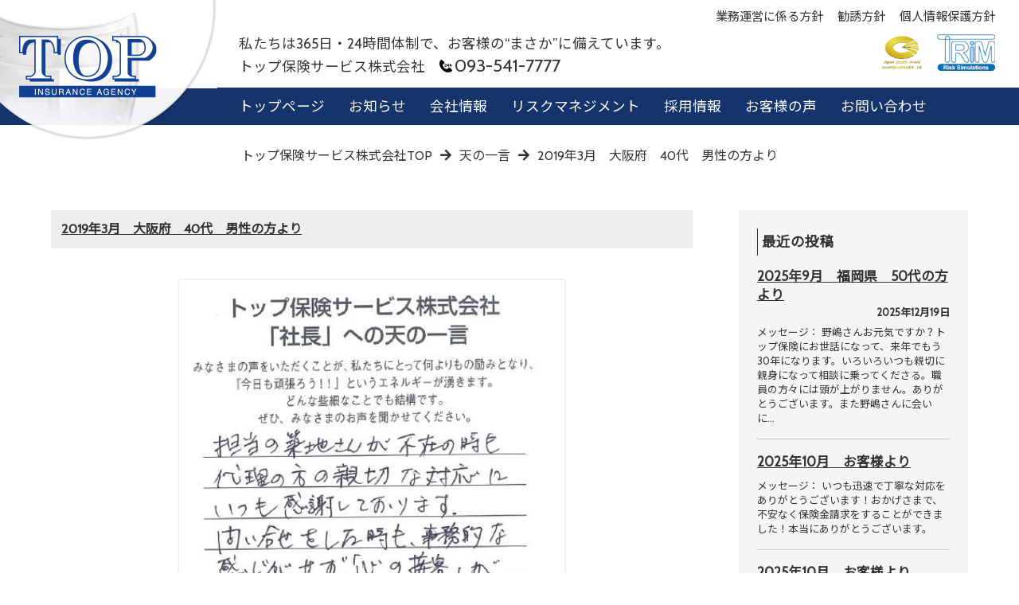

--- FILE ---
content_type: text/html; charset=UTF-8
request_url: https://www.top-hoken.com/message/2019/03/post-0-171/
body_size: 15779
content:



<!DOCTYPE html>
<html dir="ltr" lang="ja" prefix="og: https://ogp.me/ns#">
<head>

<!--
20250729035658-->

<style>
.fixblock {
display:none;
}
</style>

<meta charset="UTF-8">
<meta name="viewport" content="width=device-width, initial-scale=1, viewport-fit=cover, maximum-scale=1">


<link rel="stylesheet" type="text/css" href="https://www.top-hoken.com/wp-content/themes/original/reset.css">
<script src="https://kit.fontawesome.com/4a177efbce.js" crossorigin="anonymous"></script>

<!--[if gt IE 8]><!-->
<link rel="stylesheet" type="text/css" href="https://www.top-hoken.com/wp-content/themes/original/style_pc.css?20250729035658" media="only screen and (min-width:1200px)">
<link rel="stylesheet" type="text/css" href="https://www.top-hoken.com/wp-content/themes/original/style_sp.css?20250729035452" media="only screen and (max-width:1200px)">
<link rel="stylesheet" href="https://use.fontawesome.com/releases/v5.8.2/css/all.css" integrity="sha384-oS3vJWv+0UjzBfQzYUhtDYW+Pj2yciDJxpsK1OYPAYjqT085Qq/1cq5FLXAZQ7Ay" crossorigin="anonymous"><link rel="stylesheet" type="text/css" href="https://www.top-hoken.com/wp-content/themes/original/zdo_drawer_menu.css" media="only screen and (max-width:1200px)">
<!--<![endif]-->

<!--[if lt IE 9]>
<script src="https://www.top-hoken.com/wp-content/themes/original/usual/html5shiv.js"></script>
<script src="https://www.top-hoken.com/wp-content/themes/original/usual/respond.min.js"></script>
<link rel="stylesheet" type="text/css" href="https://www.top-hoken.com/wp-content/themes/original/style_ie8.css">
<script src="https://ajax.googleapis.com/ajax/libs/jquery/1.11.1/jquery.min.js"></script>
<![endif]-->


<link href="https://fonts.googleapis.com/css?family=Noto+Sans+JP&display=swap&subset=japanese" rel="stylesheet">
<link href="https://fonts.googleapis.com/css?family=Cabin&display=swap" rel="stylesheet">




<title>2019年3月 大阪府 40代 男性の方より｜トップ保険サービス株式会社</title>
	<style>img:is([sizes="auto" i], [sizes^="auto," i]) { contain-intrinsic-size: 3000px 1500px }</style>
	
		<!-- All in One SEO 4.9.3 - aioseo.com -->
	<meta name="robots" content="max-image-preview:large" />
	<meta name="author" content="天の一言"/>
	<link rel="canonical" href="https://www.top-hoken.com/message/2019/03/post-0-171/" />
	<meta name="generator" content="All in One SEO (AIOSEO) 4.9.3" />
		<meta property="og:locale" content="ja_JP" />
		<meta property="og:site_name" content="トップ保険サービス株式会社" />
		<meta property="og:type" content="article" />
		<meta property="og:title" content="2019年3月 大阪府 40代 男性の方より｜トップ保険サービス株式会社" />
		<meta property="og:url" content="https://www.top-hoken.com/message/2019/03/post-0-171/" />
		<meta property="og:image" content="https://www.top-hoken.com/wp-content/uploads/top_eyecatch.png" />
		<meta property="og:image:secure_url" content="https://www.top-hoken.com/wp-content/uploads/top_eyecatch.png" />
		<meta property="og:image:width" content="540" />
		<meta property="og:image:height" content="400" />
		<meta property="article:published_time" content="2019-03-30T07:22:14+00:00" />
		<meta property="article:modified_time" content="2020-02-28T06:16:22+00:00" />
		<meta property="article:publisher" content="https://www.facebook.com/tophoken/" />
		<meta name="twitter:card" content="summary" />
		<meta name="twitter:title" content="2019年3月 大阪府 40代 男性の方より｜トップ保険サービス株式会社" />
		<meta name="twitter:image" content="https://www.top-hoken.com/wp-content/uploads/top_eyecatch.png" />
		<script type="application/ld+json" class="aioseo-schema">
			{"@context":"https:\/\/schema.org","@graph":[{"@type":"Article","@id":"https:\/\/www.top-hoken.com\/message\/2019\/03\/post-0-171\/#article","name":"2019\u5e743\u6708 \u5927\u962a\u5e9c 40\u4ee3 \u7537\u6027\u306e\u65b9\u3088\u308a\uff5c\u30c8\u30c3\u30d7\u4fdd\u967a\u30b5\u30fc\u30d3\u30b9\u682a\u5f0f\u4f1a\u793e","headline":"2019\u5e743\u6708\u3000\u5927\u962a\u5e9c\u300040\u4ee3\u3000\u7537\u6027\u306e\u65b9\u3088\u308a","author":{"@id":"https:\/\/www.top-hoken.com\/author\/heavenkanri\/#author"},"publisher":{"@id":"https:\/\/www.top-hoken.com\/#organization"},"image":{"@type":"ImageObject","url":"https:\/\/www.top-hoken.com\/wp-content\/uploads\/2019\/06\/201903_06.jpg","@id":"https:\/\/www.top-hoken.com\/message\/2019\/03\/post-0-171\/#articleImage"},"datePublished":"2019-03-30T16:22:14+09:00","dateModified":"2020-02-28T15:16:22+09:00","inLanguage":"ja","mainEntityOfPage":{"@id":"https:\/\/www.top-hoken.com\/message\/2019\/03\/post-0-171\/#webpage"},"isPartOf":{"@id":"https:\/\/www.top-hoken.com\/message\/2019\/03\/post-0-171\/#webpage"},"articleSection":"\u5929\u306e\u4e00\u8a00, \u5929\u306e\u4e00\u8a00\uff082019\u5e74\uff09"},{"@type":"BreadcrumbList","@id":"https:\/\/www.top-hoken.com\/message\/2019\/03\/post-0-171\/#breadcrumblist","itemListElement":[{"@type":"ListItem","@id":"https:\/\/www.top-hoken.com#listItem","position":1,"name":"Home","item":"https:\/\/www.top-hoken.com","nextItem":{"@type":"ListItem","@id":"https:\/\/www.top-hoken.com\/category\/message\/#listItem","name":"\u5929\u306e\u4e00\u8a00"}},{"@type":"ListItem","@id":"https:\/\/www.top-hoken.com\/category\/message\/#listItem","position":2,"name":"\u5929\u306e\u4e00\u8a00","item":"https:\/\/www.top-hoken.com\/category\/message\/","nextItem":{"@type":"ListItem","@id":"https:\/\/www.top-hoken.com\/category\/message\/message2019\/#listItem","name":"\u5929\u306e\u4e00\u8a00\uff082019\u5e74\uff09"},"previousItem":{"@type":"ListItem","@id":"https:\/\/www.top-hoken.com#listItem","name":"Home"}},{"@type":"ListItem","@id":"https:\/\/www.top-hoken.com\/category\/message\/message2019\/#listItem","position":3,"name":"\u5929\u306e\u4e00\u8a00\uff082019\u5e74\uff09","item":"https:\/\/www.top-hoken.com\/category\/message\/message2019\/","nextItem":{"@type":"ListItem","@id":"https:\/\/www.top-hoken.com\/message\/2019\/03\/post-0-171\/#listItem","name":"2019\u5e743\u6708\u3000\u5927\u962a\u5e9c\u300040\u4ee3\u3000\u7537\u6027\u306e\u65b9\u3088\u308a"},"previousItem":{"@type":"ListItem","@id":"https:\/\/www.top-hoken.com\/category\/message\/#listItem","name":"\u5929\u306e\u4e00\u8a00"}},{"@type":"ListItem","@id":"https:\/\/www.top-hoken.com\/message\/2019\/03\/post-0-171\/#listItem","position":4,"name":"2019\u5e743\u6708\u3000\u5927\u962a\u5e9c\u300040\u4ee3\u3000\u7537\u6027\u306e\u65b9\u3088\u308a","previousItem":{"@type":"ListItem","@id":"https:\/\/www.top-hoken.com\/category\/message\/message2019\/#listItem","name":"\u5929\u306e\u4e00\u8a00\uff082019\u5e74\uff09"}}]},{"@type":"Organization","@id":"https:\/\/www.top-hoken.com\/#organization","name":"\u30c8\u30c3\u30d7\u4fdd\u967a\u30b5\u30fc\u30d3\u30b9\u682a\u5f0f\u4f1a\u793e","description":"\u5317\u4e5d\u5dde\u5e02\u5c0f\u5009\u5317\u533a\u306b\u3066\u640d\u5bb3\u4fdd\u967a\u4ee3\u7406\u696d\u30fb\u751f\u547d\u4fdd\u967a\u52df\u96c6\u4eba\u4ee3\u7406\u5e97\u3092\u5c55\u958b\u3059\u308b\u30c8\u30c3\u30d7\u4fdd\u967a\u30b5\u30fc\u30d3\u30b9\u682a\u5f0f\u4f1a\u793e\u306a\u3089\u3073\u306b\u30c8\u30c3\u30d7\u30ea\u30b9\u30af\u30de\u30cd\u30b8\u30e1\u30f3\u30c8\u6709\u9650\u4f1a\u793e\u306e\u30db\u30fc\u30e0\u30da\u30fc\u30b8\u3002\u5f0a\u793e\u306f365\u65e524\u6642\u9593\u4f53\u5236\u3067\u304a\u5ba2\u69d8\u306e\u201c\u307e\u3055\u304b\u201d\u306b\u5099\u3048\u3066\u3044\u307e\u3059\u3002","url":"https:\/\/www.top-hoken.com\/","telephone":"+81935417777","logo":{"@type":"ImageObject","url":"https:\/\/www.top-hoken.com\/wp-content\/uploads\/top_eyecatch.png","@id":"https:\/\/www.top-hoken.com\/message\/2019\/03\/post-0-171\/#organizationLogo","width":540,"height":400,"caption":"\u30c8\u30c3\u30d7\u4fdd\u967a\u30b5\u30fc\u30d3\u30b9\u682a\u5f0f\u4f1a\u793e"},"image":{"@id":"https:\/\/www.top-hoken.com\/message\/2019\/03\/post-0-171\/#organizationLogo"}},{"@type":"Person","@id":"https:\/\/www.top-hoken.com\/author\/heavenkanri\/#author","url":"https:\/\/www.top-hoken.com\/author\/heavenkanri\/","name":"\u5929\u306e\u4e00\u8a00"},{"@type":"WebPage","@id":"https:\/\/www.top-hoken.com\/message\/2019\/03\/post-0-171\/#webpage","url":"https:\/\/www.top-hoken.com\/message\/2019\/03\/post-0-171\/","name":"2019\u5e743\u6708 \u5927\u962a\u5e9c 40\u4ee3 \u7537\u6027\u306e\u65b9\u3088\u308a\uff5c\u30c8\u30c3\u30d7\u4fdd\u967a\u30b5\u30fc\u30d3\u30b9\u682a\u5f0f\u4f1a\u793e","inLanguage":"ja","isPartOf":{"@id":"https:\/\/www.top-hoken.com\/#website"},"breadcrumb":{"@id":"https:\/\/www.top-hoken.com\/message\/2019\/03\/post-0-171\/#breadcrumblist"},"author":{"@id":"https:\/\/www.top-hoken.com\/author\/heavenkanri\/#author"},"creator":{"@id":"https:\/\/www.top-hoken.com\/author\/heavenkanri\/#author"},"datePublished":"2019-03-30T16:22:14+09:00","dateModified":"2020-02-28T15:16:22+09:00"},{"@type":"WebSite","@id":"https:\/\/www.top-hoken.com\/#website","url":"https:\/\/www.top-hoken.com\/","name":"\u30c8\u30c3\u30d7\u4fdd\u967a\u30b5\u30fc\u30d3\u30b9\u682a\u5f0f\u4f1a\u793e","description":"\u5317\u4e5d\u5dde\u5e02\u5c0f\u5009\u5317\u533a\u306b\u3066\u640d\u5bb3\u4fdd\u967a\u4ee3\u7406\u696d\u30fb\u751f\u547d\u4fdd\u967a\u52df\u96c6\u4eba\u4ee3\u7406\u5e97\u3092\u5c55\u958b\u3059\u308b\u30c8\u30c3\u30d7\u4fdd\u967a\u30b5\u30fc\u30d3\u30b9\u682a\u5f0f\u4f1a\u793e\u306a\u3089\u3073\u306b\u30c8\u30c3\u30d7\u30ea\u30b9\u30af\u30de\u30cd\u30b8\u30e1\u30f3\u30c8\u6709\u9650\u4f1a\u793e\u306e\u30db\u30fc\u30e0\u30da\u30fc\u30b8\u3002\u5f0a\u793e\u306f365\u65e524\u6642\u9593\u4f53\u5236\u3067\u304a\u5ba2\u69d8\u306e\u201c\u307e\u3055\u304b\u201d\u306b\u5099\u3048\u3066\u3044\u307e\u3059\u3002","inLanguage":"ja","publisher":{"@id":"https:\/\/www.top-hoken.com\/#organization"}}]}
		</script>
		<!-- All in One SEO -->

<link rel="alternate" type="application/rss+xml" title="トップ保険サービス株式会社 &raquo; フィード" href="https://www.top-hoken.com/feed/" />
<link rel="alternate" type="application/rss+xml" title="トップ保険サービス株式会社 &raquo; コメントフィード" href="https://www.top-hoken.com/comments/feed/" />
<script type="text/javascript">
/* <![CDATA[ */
window._wpemojiSettings = {"baseUrl":"https:\/\/s.w.org\/images\/core\/emoji\/16.0.1\/72x72\/","ext":".png","svgUrl":"https:\/\/s.w.org\/images\/core\/emoji\/16.0.1\/svg\/","svgExt":".svg","source":{"concatemoji":"https:\/\/www.top-hoken.com\/wp-includes\/js\/wp-emoji-release.min.js?ver=3faf2c878e5d9585f00244062a495926"}};
/*! This file is auto-generated */
!function(s,n){var o,i,e;function c(e){try{var t={supportTests:e,timestamp:(new Date).valueOf()};sessionStorage.setItem(o,JSON.stringify(t))}catch(e){}}function p(e,t,n){e.clearRect(0,0,e.canvas.width,e.canvas.height),e.fillText(t,0,0);var t=new Uint32Array(e.getImageData(0,0,e.canvas.width,e.canvas.height).data),a=(e.clearRect(0,0,e.canvas.width,e.canvas.height),e.fillText(n,0,0),new Uint32Array(e.getImageData(0,0,e.canvas.width,e.canvas.height).data));return t.every(function(e,t){return e===a[t]})}function u(e,t){e.clearRect(0,0,e.canvas.width,e.canvas.height),e.fillText(t,0,0);for(var n=e.getImageData(16,16,1,1),a=0;a<n.data.length;a++)if(0!==n.data[a])return!1;return!0}function f(e,t,n,a){switch(t){case"flag":return n(e,"\ud83c\udff3\ufe0f\u200d\u26a7\ufe0f","\ud83c\udff3\ufe0f\u200b\u26a7\ufe0f")?!1:!n(e,"\ud83c\udde8\ud83c\uddf6","\ud83c\udde8\u200b\ud83c\uddf6")&&!n(e,"\ud83c\udff4\udb40\udc67\udb40\udc62\udb40\udc65\udb40\udc6e\udb40\udc67\udb40\udc7f","\ud83c\udff4\u200b\udb40\udc67\u200b\udb40\udc62\u200b\udb40\udc65\u200b\udb40\udc6e\u200b\udb40\udc67\u200b\udb40\udc7f");case"emoji":return!a(e,"\ud83e\udedf")}return!1}function g(e,t,n,a){var r="undefined"!=typeof WorkerGlobalScope&&self instanceof WorkerGlobalScope?new OffscreenCanvas(300,150):s.createElement("canvas"),o=r.getContext("2d",{willReadFrequently:!0}),i=(o.textBaseline="top",o.font="600 32px Arial",{});return e.forEach(function(e){i[e]=t(o,e,n,a)}),i}function t(e){var t=s.createElement("script");t.src=e,t.defer=!0,s.head.appendChild(t)}"undefined"!=typeof Promise&&(o="wpEmojiSettingsSupports",i=["flag","emoji"],n.supports={everything:!0,everythingExceptFlag:!0},e=new Promise(function(e){s.addEventListener("DOMContentLoaded",e,{once:!0})}),new Promise(function(t){var n=function(){try{var e=JSON.parse(sessionStorage.getItem(o));if("object"==typeof e&&"number"==typeof e.timestamp&&(new Date).valueOf()<e.timestamp+604800&&"object"==typeof e.supportTests)return e.supportTests}catch(e){}return null}();if(!n){if("undefined"!=typeof Worker&&"undefined"!=typeof OffscreenCanvas&&"undefined"!=typeof URL&&URL.createObjectURL&&"undefined"!=typeof Blob)try{var e="postMessage("+g.toString()+"("+[JSON.stringify(i),f.toString(),p.toString(),u.toString()].join(",")+"));",a=new Blob([e],{type:"text/javascript"}),r=new Worker(URL.createObjectURL(a),{name:"wpTestEmojiSupports"});return void(r.onmessage=function(e){c(n=e.data),r.terminate(),t(n)})}catch(e){}c(n=g(i,f,p,u))}t(n)}).then(function(e){for(var t in e)n.supports[t]=e[t],n.supports.everything=n.supports.everything&&n.supports[t],"flag"!==t&&(n.supports.everythingExceptFlag=n.supports.everythingExceptFlag&&n.supports[t]);n.supports.everythingExceptFlag=n.supports.everythingExceptFlag&&!n.supports.flag,n.DOMReady=!1,n.readyCallback=function(){n.DOMReady=!0}}).then(function(){return e}).then(function(){var e;n.supports.everything||(n.readyCallback(),(e=n.source||{}).concatemoji?t(e.concatemoji):e.wpemoji&&e.twemoji&&(t(e.twemoji),t(e.wpemoji)))}))}((window,document),window._wpemojiSettings);
/* ]]> */
</script>
<style id='wp-emoji-styles-inline-css' type='text/css'>

	img.wp-smiley, img.emoji {
		display: inline !important;
		border: none !important;
		box-shadow: none !important;
		height: 1em !important;
		width: 1em !important;
		margin: 0 0.07em !important;
		vertical-align: -0.1em !important;
		background: none !important;
		padding: 0 !important;
	}
</style>
<link rel='stylesheet' id='wp-block-library-css' href='https://www.top-hoken.com/wp-includes/css/dist/block-library/style.min.css?ver=3faf2c878e5d9585f00244062a495926' type='text/css' media='all' />
<style id='wp-block-library-theme-inline-css' type='text/css'>
.wp-block-audio :where(figcaption){color:#555;font-size:13px;text-align:center}.is-dark-theme .wp-block-audio :where(figcaption){color:#ffffffa6}.wp-block-audio{margin:0 0 1em}.wp-block-code{border:1px solid #ccc;border-radius:4px;font-family:Menlo,Consolas,monaco,monospace;padding:.8em 1em}.wp-block-embed :where(figcaption){color:#555;font-size:13px;text-align:center}.is-dark-theme .wp-block-embed :where(figcaption){color:#ffffffa6}.wp-block-embed{margin:0 0 1em}.blocks-gallery-caption{color:#555;font-size:13px;text-align:center}.is-dark-theme .blocks-gallery-caption{color:#ffffffa6}:root :where(.wp-block-image figcaption){color:#555;font-size:13px;text-align:center}.is-dark-theme :root :where(.wp-block-image figcaption){color:#ffffffa6}.wp-block-image{margin:0 0 1em}.wp-block-pullquote{border-bottom:4px solid;border-top:4px solid;color:currentColor;margin-bottom:1.75em}.wp-block-pullquote cite,.wp-block-pullquote footer,.wp-block-pullquote__citation{color:currentColor;font-size:.8125em;font-style:normal;text-transform:uppercase}.wp-block-quote{border-left:.25em solid;margin:0 0 1.75em;padding-left:1em}.wp-block-quote cite,.wp-block-quote footer{color:currentColor;font-size:.8125em;font-style:normal;position:relative}.wp-block-quote:where(.has-text-align-right){border-left:none;border-right:.25em solid;padding-left:0;padding-right:1em}.wp-block-quote:where(.has-text-align-center){border:none;padding-left:0}.wp-block-quote.is-large,.wp-block-quote.is-style-large,.wp-block-quote:where(.is-style-plain){border:none}.wp-block-search .wp-block-search__label{font-weight:700}.wp-block-search__button{border:1px solid #ccc;padding:.375em .625em}:where(.wp-block-group.has-background){padding:1.25em 2.375em}.wp-block-separator.has-css-opacity{opacity:.4}.wp-block-separator{border:none;border-bottom:2px solid;margin-left:auto;margin-right:auto}.wp-block-separator.has-alpha-channel-opacity{opacity:1}.wp-block-separator:not(.is-style-wide):not(.is-style-dots){width:100px}.wp-block-separator.has-background:not(.is-style-dots){border-bottom:none;height:1px}.wp-block-separator.has-background:not(.is-style-wide):not(.is-style-dots){height:2px}.wp-block-table{margin:0 0 1em}.wp-block-table td,.wp-block-table th{word-break:normal}.wp-block-table :where(figcaption){color:#555;font-size:13px;text-align:center}.is-dark-theme .wp-block-table :where(figcaption){color:#ffffffa6}.wp-block-video :where(figcaption){color:#555;font-size:13px;text-align:center}.is-dark-theme .wp-block-video :where(figcaption){color:#ffffffa6}.wp-block-video{margin:0 0 1em}:root :where(.wp-block-template-part.has-background){margin-bottom:0;margin-top:0;padding:1.25em 2.375em}
</style>
<style id='classic-theme-styles-inline-css' type='text/css'>
/*! This file is auto-generated */
.wp-block-button__link{color:#fff;background-color:#32373c;border-radius:9999px;box-shadow:none;text-decoration:none;padding:calc(.667em + 2px) calc(1.333em + 2px);font-size:1.125em}.wp-block-file__button{background:#32373c;color:#fff;text-decoration:none}
</style>
<link rel='stylesheet' id='aioseo/css/src/vue/standalone/blocks/table-of-contents/global.scss-css' href='https://www.top-hoken.com/wp-content/plugins/all-in-one-seo-pack/dist/Lite/assets/css/table-of-contents/global.e90f6d47.css?ver=4.9.3' type='text/css' media='all' />
<style id='global-styles-inline-css' type='text/css'>
:root{--wp--preset--aspect-ratio--square: 1;--wp--preset--aspect-ratio--4-3: 4/3;--wp--preset--aspect-ratio--3-4: 3/4;--wp--preset--aspect-ratio--3-2: 3/2;--wp--preset--aspect-ratio--2-3: 2/3;--wp--preset--aspect-ratio--16-9: 16/9;--wp--preset--aspect-ratio--9-16: 9/16;--wp--preset--color--black: #000000;--wp--preset--color--cyan-bluish-gray: #abb8c3;--wp--preset--color--white: #ffffff;--wp--preset--color--pale-pink: #f78da7;--wp--preset--color--vivid-red: #cf2e2e;--wp--preset--color--luminous-vivid-orange: #ff6900;--wp--preset--color--luminous-vivid-amber: #fcb900;--wp--preset--color--light-green-cyan: #7bdcb5;--wp--preset--color--vivid-green-cyan: #00d084;--wp--preset--color--pale-cyan-blue: #8ed1fc;--wp--preset--color--vivid-cyan-blue: #0693e3;--wp--preset--color--vivid-purple: #9b51e0;--wp--preset--gradient--vivid-cyan-blue-to-vivid-purple: linear-gradient(135deg,rgba(6,147,227,1) 0%,rgb(155,81,224) 100%);--wp--preset--gradient--light-green-cyan-to-vivid-green-cyan: linear-gradient(135deg,rgb(122,220,180) 0%,rgb(0,208,130) 100%);--wp--preset--gradient--luminous-vivid-amber-to-luminous-vivid-orange: linear-gradient(135deg,rgba(252,185,0,1) 0%,rgba(255,105,0,1) 100%);--wp--preset--gradient--luminous-vivid-orange-to-vivid-red: linear-gradient(135deg,rgba(255,105,0,1) 0%,rgb(207,46,46) 100%);--wp--preset--gradient--very-light-gray-to-cyan-bluish-gray: linear-gradient(135deg,rgb(238,238,238) 0%,rgb(169,184,195) 100%);--wp--preset--gradient--cool-to-warm-spectrum: linear-gradient(135deg,rgb(74,234,220) 0%,rgb(151,120,209) 20%,rgb(207,42,186) 40%,rgb(238,44,130) 60%,rgb(251,105,98) 80%,rgb(254,248,76) 100%);--wp--preset--gradient--blush-light-purple: linear-gradient(135deg,rgb(255,206,236) 0%,rgb(152,150,240) 100%);--wp--preset--gradient--blush-bordeaux: linear-gradient(135deg,rgb(254,205,165) 0%,rgb(254,45,45) 50%,rgb(107,0,62) 100%);--wp--preset--gradient--luminous-dusk: linear-gradient(135deg,rgb(255,203,112) 0%,rgb(199,81,192) 50%,rgb(65,88,208) 100%);--wp--preset--gradient--pale-ocean: linear-gradient(135deg,rgb(255,245,203) 0%,rgb(182,227,212) 50%,rgb(51,167,181) 100%);--wp--preset--gradient--electric-grass: linear-gradient(135deg,rgb(202,248,128) 0%,rgb(113,206,126) 100%);--wp--preset--gradient--midnight: linear-gradient(135deg,rgb(2,3,129) 0%,rgb(40,116,252) 100%);--wp--preset--font-size--small: 13px;--wp--preset--font-size--medium: 20px;--wp--preset--font-size--large: 36px;--wp--preset--font-size--x-large: 42px;--wp--preset--spacing--20: 0.44rem;--wp--preset--spacing--30: 0.67rem;--wp--preset--spacing--40: 1rem;--wp--preset--spacing--50: 1.5rem;--wp--preset--spacing--60: 2.25rem;--wp--preset--spacing--70: 3.38rem;--wp--preset--spacing--80: 5.06rem;--wp--preset--shadow--natural: 6px 6px 9px rgba(0, 0, 0, 0.2);--wp--preset--shadow--deep: 12px 12px 50px rgba(0, 0, 0, 0.4);--wp--preset--shadow--sharp: 6px 6px 0px rgba(0, 0, 0, 0.2);--wp--preset--shadow--outlined: 6px 6px 0px -3px rgba(255, 255, 255, 1), 6px 6px rgba(0, 0, 0, 1);--wp--preset--shadow--crisp: 6px 6px 0px rgba(0, 0, 0, 1);}:where(.is-layout-flex){gap: 0.5em;}:where(.is-layout-grid){gap: 0.5em;}body .is-layout-flex{display: flex;}.is-layout-flex{flex-wrap: wrap;align-items: center;}.is-layout-flex > :is(*, div){margin: 0;}body .is-layout-grid{display: grid;}.is-layout-grid > :is(*, div){margin: 0;}:where(.wp-block-columns.is-layout-flex){gap: 2em;}:where(.wp-block-columns.is-layout-grid){gap: 2em;}:where(.wp-block-post-template.is-layout-flex){gap: 1.25em;}:where(.wp-block-post-template.is-layout-grid){gap: 1.25em;}.has-black-color{color: var(--wp--preset--color--black) !important;}.has-cyan-bluish-gray-color{color: var(--wp--preset--color--cyan-bluish-gray) !important;}.has-white-color{color: var(--wp--preset--color--white) !important;}.has-pale-pink-color{color: var(--wp--preset--color--pale-pink) !important;}.has-vivid-red-color{color: var(--wp--preset--color--vivid-red) !important;}.has-luminous-vivid-orange-color{color: var(--wp--preset--color--luminous-vivid-orange) !important;}.has-luminous-vivid-amber-color{color: var(--wp--preset--color--luminous-vivid-amber) !important;}.has-light-green-cyan-color{color: var(--wp--preset--color--light-green-cyan) !important;}.has-vivid-green-cyan-color{color: var(--wp--preset--color--vivid-green-cyan) !important;}.has-pale-cyan-blue-color{color: var(--wp--preset--color--pale-cyan-blue) !important;}.has-vivid-cyan-blue-color{color: var(--wp--preset--color--vivid-cyan-blue) !important;}.has-vivid-purple-color{color: var(--wp--preset--color--vivid-purple) !important;}.has-black-background-color{background-color: var(--wp--preset--color--black) !important;}.has-cyan-bluish-gray-background-color{background-color: var(--wp--preset--color--cyan-bluish-gray) !important;}.has-white-background-color{background-color: var(--wp--preset--color--white) !important;}.has-pale-pink-background-color{background-color: var(--wp--preset--color--pale-pink) !important;}.has-vivid-red-background-color{background-color: var(--wp--preset--color--vivid-red) !important;}.has-luminous-vivid-orange-background-color{background-color: var(--wp--preset--color--luminous-vivid-orange) !important;}.has-luminous-vivid-amber-background-color{background-color: var(--wp--preset--color--luminous-vivid-amber) !important;}.has-light-green-cyan-background-color{background-color: var(--wp--preset--color--light-green-cyan) !important;}.has-vivid-green-cyan-background-color{background-color: var(--wp--preset--color--vivid-green-cyan) !important;}.has-pale-cyan-blue-background-color{background-color: var(--wp--preset--color--pale-cyan-blue) !important;}.has-vivid-cyan-blue-background-color{background-color: var(--wp--preset--color--vivid-cyan-blue) !important;}.has-vivid-purple-background-color{background-color: var(--wp--preset--color--vivid-purple) !important;}.has-black-border-color{border-color: var(--wp--preset--color--black) !important;}.has-cyan-bluish-gray-border-color{border-color: var(--wp--preset--color--cyan-bluish-gray) !important;}.has-white-border-color{border-color: var(--wp--preset--color--white) !important;}.has-pale-pink-border-color{border-color: var(--wp--preset--color--pale-pink) !important;}.has-vivid-red-border-color{border-color: var(--wp--preset--color--vivid-red) !important;}.has-luminous-vivid-orange-border-color{border-color: var(--wp--preset--color--luminous-vivid-orange) !important;}.has-luminous-vivid-amber-border-color{border-color: var(--wp--preset--color--luminous-vivid-amber) !important;}.has-light-green-cyan-border-color{border-color: var(--wp--preset--color--light-green-cyan) !important;}.has-vivid-green-cyan-border-color{border-color: var(--wp--preset--color--vivid-green-cyan) !important;}.has-pale-cyan-blue-border-color{border-color: var(--wp--preset--color--pale-cyan-blue) !important;}.has-vivid-cyan-blue-border-color{border-color: var(--wp--preset--color--vivid-cyan-blue) !important;}.has-vivid-purple-border-color{border-color: var(--wp--preset--color--vivid-purple) !important;}.has-vivid-cyan-blue-to-vivid-purple-gradient-background{background: var(--wp--preset--gradient--vivid-cyan-blue-to-vivid-purple) !important;}.has-light-green-cyan-to-vivid-green-cyan-gradient-background{background: var(--wp--preset--gradient--light-green-cyan-to-vivid-green-cyan) !important;}.has-luminous-vivid-amber-to-luminous-vivid-orange-gradient-background{background: var(--wp--preset--gradient--luminous-vivid-amber-to-luminous-vivid-orange) !important;}.has-luminous-vivid-orange-to-vivid-red-gradient-background{background: var(--wp--preset--gradient--luminous-vivid-orange-to-vivid-red) !important;}.has-very-light-gray-to-cyan-bluish-gray-gradient-background{background: var(--wp--preset--gradient--very-light-gray-to-cyan-bluish-gray) !important;}.has-cool-to-warm-spectrum-gradient-background{background: var(--wp--preset--gradient--cool-to-warm-spectrum) !important;}.has-blush-light-purple-gradient-background{background: var(--wp--preset--gradient--blush-light-purple) !important;}.has-blush-bordeaux-gradient-background{background: var(--wp--preset--gradient--blush-bordeaux) !important;}.has-luminous-dusk-gradient-background{background: var(--wp--preset--gradient--luminous-dusk) !important;}.has-pale-ocean-gradient-background{background: var(--wp--preset--gradient--pale-ocean) !important;}.has-electric-grass-gradient-background{background: var(--wp--preset--gradient--electric-grass) !important;}.has-midnight-gradient-background{background: var(--wp--preset--gradient--midnight) !important;}.has-small-font-size{font-size: var(--wp--preset--font-size--small) !important;}.has-medium-font-size{font-size: var(--wp--preset--font-size--medium) !important;}.has-large-font-size{font-size: var(--wp--preset--font-size--large) !important;}.has-x-large-font-size{font-size: var(--wp--preset--font-size--x-large) !important;}
:where(.wp-block-post-template.is-layout-flex){gap: 1.25em;}:where(.wp-block-post-template.is-layout-grid){gap: 1.25em;}
:where(.wp-block-columns.is-layout-flex){gap: 2em;}:where(.wp-block-columns.is-layout-grid){gap: 2em;}
:root :where(.wp-block-pullquote){font-size: 1.5em;line-height: 1.6;}
</style>
<link rel='stylesheet' id='contact-form-7-css' href='https://www.top-hoken.com/wp-content/plugins/contact-form-7/includes/css/styles.css?ver=6.1.4' type='text/css' media='all' />
<link rel='stylesheet' id='ple-style-css' href='https://www.top-hoken.com/wp-content/plugins/page-loading-effects/assets/css/style.css?ver=1.0.0' type='text/css' media='all' />
<link rel='stylesheet' id='responsive-lightbox-prettyphoto-css' href='https://www.top-hoken.com/wp-content/plugins/responsive-lightbox/assets/prettyphoto/prettyPhoto.min.css?ver=3.1.6' type='text/css' media='all' />
<link rel='stylesheet' id='whats-new-style-css' href='https://www.top-hoken.com/wp-content/plugins/whats-new-genarator/whats-new.css?ver=2.0.2' type='text/css' media='all' />
<link rel='stylesheet' id='font-awesome-css' href='https://www.top-hoken.com/wp-content/themes/original/assets/font-awesome/css/all.min.css?ver=5.8.1' type='text/css' media='all' />
<link rel='stylesheet' id='newpost-catch-css' href='https://www.top-hoken.com/wp-content/plugins/newpost-catch/style.css?ver=3faf2c878e5d9585f00244062a495926' type='text/css' media='all' />
<script type="text/javascript" src="https://www.top-hoken.com/wp-content/plugins/page-loading-effects/assets/js/ple.preloader.min.js?ver=3faf2c878e5d9585f00244062a495926" id="ple-script-js"></script>
<script type="text/javascript" src="https://www.top-hoken.com/wp-includes/js/jquery/jquery.min.js?ver=3.7.1" id="jquery-core-js"></script>
<script type="text/javascript" src="https://www.top-hoken.com/wp-includes/js/jquery/jquery-migrate.min.js?ver=3.4.1" id="jquery-migrate-js"></script>
<script type="text/javascript" src="https://www.top-hoken.com/wp-content/plugins/responsive-lightbox/assets/prettyphoto/jquery.prettyPhoto.min.js?ver=3.1.6" id="responsive-lightbox-prettyphoto-js"></script>
<script type="text/javascript" src="https://www.top-hoken.com/wp-includes/js/underscore.min.js?ver=1.13.7" id="underscore-js"></script>
<script type="text/javascript" src="https://www.top-hoken.com/wp-content/plugins/responsive-lightbox/assets/infinitescroll/infinite-scroll.pkgd.min.js?ver=4.0.1" id="responsive-lightbox-infinite-scroll-js"></script>
<script type="text/javascript" src="https://www.top-hoken.com/wp-content/plugins/responsive-lightbox/assets/dompurify/purify.min.js?ver=3.1.7" id="dompurify-js"></script>
<script type="text/javascript" id="responsive-lightbox-sanitizer-js-before">
/* <![CDATA[ */
window.RLG = window.RLG || {}; window.RLG.sanitizeAllowedHosts = ["youtube.com","www.youtube.com","youtu.be","vimeo.com","player.vimeo.com"];
/* ]]> */
</script>
<script type="text/javascript" src="https://www.top-hoken.com/wp-content/plugins/responsive-lightbox/js/sanitizer.js?ver=2.6.0" id="responsive-lightbox-sanitizer-js"></script>
<script type="text/javascript" id="responsive-lightbox-js-before">
/* <![CDATA[ */
var rlArgs = {"script":"prettyphoto","selector":"lightbox","customEvents":"","activeGalleries":true,"animationSpeed":"normal","slideshow":false,"slideshowDelay":5000,"slideshowAutoplay":false,"opacity":"0.75","showTitle":true,"allowResize":true,"allowExpand":true,"width":1080,"height":720,"separator":"\/","theme":"pp_default","horizontalPadding":20,"hideFlash":false,"wmode":"opaque","videoAutoplay":false,"modal":false,"deeplinking":false,"overlayGallery":true,"keyboardShortcuts":true,"social":false,"woocommerce_gallery":false,"ajaxurl":"https:\/\/www.top-hoken.com\/wp-admin\/admin-ajax.php","nonce":"edfdf8701a","preview":false,"postId":1768,"scriptExtension":false};
/* ]]> */
</script>
<script type="text/javascript" src="https://www.top-hoken.com/wp-content/plugins/responsive-lightbox/js/front.js?ver=2.6.0" id="responsive-lightbox-js"></script>
<link rel="https://api.w.org/" href="https://www.top-hoken.com/wp-json/" /><link rel="alternate" title="JSON" type="application/json" href="https://www.top-hoken.com/wp-json/wp/v2/posts/1768" /><link rel="EditURI" type="application/rsd+xml" title="RSD" href="https://www.top-hoken.com/xmlrpc.php?rsd" />
<link rel="alternate" title="oEmbed (JSON)" type="application/json+oembed" href="https://www.top-hoken.com/wp-json/oembed/1.0/embed?url=https%3A%2F%2Fwww.top-hoken.com%2Fmessage%2F2019%2F03%2Fpost-0-171%2F" />
<link rel="alternate" title="oEmbed (XML)" type="text/xml+oembed" href="https://www.top-hoken.com/wp-json/oembed/1.0/embed?url=https%3A%2F%2Fwww.top-hoken.com%2Fmessage%2F2019%2F03%2Fpost-0-171%2F&#038;format=xml" />
<!-- Favicon Rotator -->
<!-- End Favicon Rotator -->
<script type="text/javascript">
  plePreloader.speed = "2000";
  if(!plePreloader.speed){
    plePreloader.speed=4000;
  }
  plePreloader.elem = "ple-loader-wraps99";
  plePreloader.elemInner = '';
  plePreloader.kicks();
</script>
<style type="text/css">
  #ple-loader-wraps99 {
    background: #ffffff;
  }
  #ple-loader-wraps99 #ple-animates {
     background:#ffffff;}
</style>

<!-- WP-SWFObject 2.4 by unijimpe -->
<script src="https://www.top-hoken.com/wp-content/plugins/wp-swfobject/2.0/swfobject.js" type="text/javascript"></script>
<link rel="apple-touch-icon" sizes="144x144" href="/wp-content/uploads/fbrfg/apple-touch-icon.png">
<link rel="icon" type="image/png" sizes="32x32" href="/wp-content/uploads/fbrfg/favicon-32x32.png">
<link rel="icon" type="image/png" sizes="16x16" href="/wp-content/uploads/fbrfg/favicon-16x16.png">
<link rel="manifest" href="/wp-content/uploads/fbrfg/site.webmanifest">
<link rel="shortcut icon" href="/wp-content/uploads/fbrfg/favicon.ico">
<meta name="msapplication-TileColor" content="#da532c">
<meta name="msapplication-config" content="/wp-content/uploads/fbrfg/browserconfig.xml">
<meta name="theme-color" content="#ffffff">

<script src="https://ajax.googleapis.com/ajax/libs/jquery/2.2.4/jquery.min.js"></script>
<script src="https://www.top-hoken.com/wp-content/themes/original/zdo_drawer_menu.js"></script>

<!-- Google Tag Manager -->
<script>(function(w,d,s,l,i){w[l]=w[l]||[];w[l].push({'gtm.start':
new Date().getTime(),event:'gtm.js'});var f=d.getElementsByTagName(s)[0],
j=d.createElement(s),dl=l!='dataLayer'?'&l='+l:'';j.async=true;j.src=
'https://www.googletagmanager.com/gtm.js?id='+i+dl;f.parentNode.insertBefore(j,f);
})(window,document,'script','dataLayer','GTM-MMPX4ZL');</script>
<!-- End Google Tag Manager -->

</head>

<body data-rsssl=1 class="wp-singular post-template-default single single-post postid-1768 single-format-standard wp-embed-responsive wp-theme-original post-template post-template-single-heaven-php metaslider-plugin group-blog fadeout">

<!-- Google Tag Manager (noscript) -->
<noscript><iframe src="https://www.googletagmanager.com/ns.html?id=GTM-MMPX4ZL"
height="0" width="0" style="display:none;visibility:hidden"></iframe></noscript>
<!-- End Google Tag Manager (noscript) -->

<div class="zdo_drawer_menu clearfix forSP">
	<div class="zdo_drawer_bg"></div>
	<button type="button" class="zdo_drawer_button">
		<span class="zdo_drawer_bar zdo_drawer_bar1"></span>
		<span class="zdo_drawer_bar zdo_drawer_bar2"></span>
		<span class="zdo_drawer_bar zdo_drawer_bar3"></span> 
		<span class="zdo_drawer_menu_text zdo_drawer_text">Menu</span>
		<span class="zdo_drawer_close zdo_drawer_text">Close</span>
	</button>
	<nav class="zdo_drawer_nav_wrapper pushbar">
		<h1><p><img src="https://www.top-hoken.com/wp-content/themes/original/images/logo_sp.svg" alt="トップ保険サービス株式会社"></p></h1>
		<ul class="pushMenu">
			<li>
				<a href="https://www.top-hoken.com/">トップページ</a>
			</li>
			<li>
				<a href="https://www.top-hoken.com/news">お知らせ</a>
			</li>
			<li>
				<a href="https://www.top-hoken.com/information">会社情報</a>
			</li>
			<li>
				<a href="https://www.top-hoken.com/information/staff">スタッフ紹介</a>
			</li>
			<li>
				<a href="https://www.top-hoken.com/blog">スタッフブログ</a>
			</li>
			<li>
				<a href="https://www.top-hoken.com/riskmanagement">リスクマネジメント</a>
			</li>
			<li>
				<a href="https://www.top-hoken.com/recruit">採用情報</a>
			</li>
			<li>
				<a href="https://www.top-hoken.com/opinion">お客様の声</a>
			</li>
			<li>
				<a href="https://www.top-hoken.com/contact">お問い合わせ</a>
			</li>
		</ul>
		<dl>
			<dt>代表窓口（24時間／365日）</dt>
			<dd>
				<img src="https://www.top-hoken.com/wp-content/themes/original/images/tel24.svg" alt=""><a href="tel:0935417777">093-541-7777</a><span>（タップで通話）</span>
			</dd>
		</dl>
	</nav>
</div>

<div class="headerSP forSP clearfix">
	<h1>
		<a href="https://www.top-hoken.com/"><img src="https://www.top-hoken.com/wp-content/themes/original/images/logo_sp_new.svg" alt="トップ保険サービス株式会社"></a>
	</h1>
	<div>
		<h2>私たちは365日・24時間体制で<br>お客様の“まさか”に備えています</h2>
		<h3>トップ保険サービス株式会社</h3>
	</div>
</div>
<div class="telSP forSP">
	<p>
		<a href="tel:0935417777"><img src="https://www.top-hoken.com/wp-content/themes/original/images/tel24.svg" alt="">093-541-7777<span>（24時間・365日）</span></a>
	</p>
</div>



<div id="page" class="site">
	<a class="skip-link screen-reader-text" href="#content">コンテンツへスキップ</a>
	
	
	
			<header class="siteHeader forPC">
				<div class="siteBranding">
						<h1 class="siteTitle">
							<a href="https://www.top-hoken.com/" rel="home"><img src="https://www.top-hoken.com/wp-content/themes/original/images/logo_badge_new.png" alt="トップ保険サービス株式会社"></a>
						</h1>
						<ul class="headerLink">
							<li>
								<a href="https://www.top-hoken.com/operation-policy">業務運営に係る方針</a>
							</li>
							<li>
								<a href="https://www.top-hoken.com/policy">勧誘方針</a>
							</li>
							<li>
								<a href="https://www.top-hoken.com/privacy">個人情報保護方針</a>
							</li>
						</ul>
						<div class="headerSlogan clearfix">
							<h2>
								私たちは365日・24時間体制で、お客様の“まさか”に備えています。<br>
								トップ保険サービス株式会社　<img src="https://www.top-hoken.com/wp-content/themes/original/images/tel24.svg" alt=""><a href="tel:0935417777">093-541-7777</a>
							</h2>
							<ul class="headerEx">
								<li>
									<a href="https://www.jqac.com/jqaward/history/2024" target="_blank"><img src="https://www.top-hoken.com/wp-content/themes/original/images/jpac2024.png" alt="経営品質協議会"></a>
								</li>
								<li>
									<a href="https://www.top-hoken.com/riskmanagement/about"><img src="https://www.top-hoken.com/wp-content/themes/original/images/risk.png" alt="トップリスクマネジメント有限会社"></a>
								</li>
							</ul>
						</div>
						<ul class="mainNav clearfix">
							<li>
								<a href="https://www.top-hoken.com/">トップページ</a>
							</li>
							<li>
								<a href="https://www.top-hoken.com/news">お知らせ</a>
							</li>
							<li>
								<a href="https://www.top-hoken.com/information">会社情報</a>
							</li>
							<li>
								<a href="https://www.top-hoken.com/riskmanagement">リスクマネジメント</a>
							</li>
							<li>
								<a href="https://www.top-hoken.com/recruit">採用情報</a>
							</li>
							<li>
								<a href="https://www.top-hoken.com/opinion">お客様の声</a>
							</li>
							<li>
								<a href="https://www.top-hoken.com/contact">お問い合わせ</a>
							</li>
						</ul>
				</div>
			</header>
			
			<header class="fixblock forPC">
				<h1>
					<a href="https://www.top-hoken.com/" rel="home"><img src="https://www.top-hoken.com/wp-content/themes/original/images/logo_landscape_new.svg" alt="トップ保険サービス株式会社"></a>
				</h1>
				<ul>
					<li>
						<a href="https://www.top-hoken.com/">トップページ</a>
					</li>
					<li>
						<a href="https://www.top-hoken.com/news">お知らせ</a>
					</li>
					<li>
						<a href="https://www.top-hoken.com/information">会社情報</a>
					</li>
					<li>
						<a href="https://www.top-hoken.com/riskmanagement">リスクマネジメント</a>
					</li>
					<li>
						<a href="https://www.top-hoken.com/recruit">採用情報</a>
					</li>
					<li>
						<a href="https://www.top-hoken.com/opinion">お客様の声</a>
					</li>
					<li>
						<a href="https://www.top-hoken.com/contact">お問い合わせ</a>
					</li>
				</ul>
				<div>
					<h2>
						<img src="https://www.top-hoken.com/wp-content/themes/original/images/tel24.svg" alt=""><a href="tel:0935417777">093-541-7777</a>
					</h2>
					<h3>
						<a href="https://www.jqac.com/" target="_blank"><img src="https://www.top-hoken.com/wp-content/themes/original/images/jpac2024.png" alt="経営品質協議会"></a>
					</h3>
					<h4>
						<a href="https://www.top-hoken.com/riskmanagement/about"><img src="https://www.top-hoken.com/wp-content/themes/original/images/risk.png" alt="トップリスクマネジメント有限会社"></a>
					</h4>
				</div>
			</header>
			
			
		<nav id="breadcrumb"><ol itemscope itemtype="http://schema.org/BreadcrumbList"><li itemprop="itemListElement" itemscope itemtype="http://schema.org/ListItem"><a itemprop="item" href="https://www.top-hoken.com"><span itemprop="name">トップ保険サービス株式会社TOP</span></a><meta itemprop="position" content="1" /></li><li itemprop="itemListElement" itemscope itemtype="http://schema.org/ListItem"><a itemprop="item" href="https://www.top-hoken.com/category/message/"><span itemprop="name">天の一言</span></a><meta itemprop="position" content="2" /></li><li itemprop="itemListElement" itemscope itemtype="http://schema.org/ListItem"><span itemprop="name">2019年3月　大阪府　40代　男性の方より</span><meta itemprop="position" content="3" /></li></ol></nav>	
		
	
<div class="contentWrap clearfix">
	<div id="primary" class="content-area contentHeaven contentHeavenSingle">
				<main id="main" class="site-main">

		
<article id="post-1768" class="post-1768 post type-post status-publish format-standard hentry category-message category-message2019">
			<header class="entry-header">
		<h1 class="entry-title">2019年3月　大阪府　40代　男性の方より</h1>		<div class="entry-meta">
			<span class="posted-on"><span class="screen-reader-text">投稿日 </span><a href="https://www.top-hoken.com/message/2019/03/post-0-171/" rel="bookmark"><time class="entry-date published" datetime="2019-03-30T16:22:14+09:00">2019年03月30日</time><time class="updated" datetime="2020-02-28T15:16:22+09:00">2020年02月28日</time></a></span><span class="byline"><span class="author vcard"><span class="screen-reader-text">投稿者 </span><a class="url fn n" href="https://www.top-hoken.com/author/heavenkanri/">天の一言</a></span></span>		</div><!-- .entry-meta -->
			</header><!-- .entry-header -->

	
	
	<div class="entry-content">
		<div class="photo">
<img fetchpriority="high" decoding="async" src="https://www.top-hoken.com/wp-content/uploads/2019/06/201903_06.jpg" alt="" width="426" height="457" class="aligncenter size-full wp-image-111" />
</div>
<h2 class="message">
メッセージ：<br />
</h2>
<p>担当の築地さんが不在の時も代理の方の親切な対応にいつも感謝しております。問い合せをした時も、事務的な感じがせず「心の接客」が御社の良いところで助かっております。これからも宜しくお願い申し上げます。</p>
	</div><!-- .entry-content -->

	
	<footer class="entry-footer">
		<span class="cat-links"><span class="cat-names">カテゴリー </span><a href="https://www.top-hoken.com/category/message/" rel="category tag">天の一言</a>, <a href="https://www.top-hoken.com/category/message/message2019/" rel="category tag">天の一言（2019年）</a></span>	</footer><!-- .entry-footer -->
	</article><!-- #post-## -->
		
		<div class="postNav">
		  <a class="postPrev" href="https://www.top-hoken.com/message/2019/03/post-0-172/" rel="prev"><span class="fas fa-chevron-circle-left"></span>2019年3月　千葉県　60代　男性の方より</a>			<a class="postNext" href="https://www.top-hoken.com/message/2019/03/post-0-170/" rel="next">2019年3月　福岡県　40代　男性の方より<span class="fas fa-chevron-circle-right"></span></a>	
		</div>

		</main><!-- #main -->
			</div><!-- #primary -->
	
	<div class="sideCMS">
		<div class="sideArticles sideArticlesHeaven">
			<h2>
				最近の投稿
			</h2>
									    <div>
			        			            <h3><a href="https://www.top-hoken.com/message/2025/12/post-8801/">
			                2025年9月　福岡県　50代の方より</a></h3>
			            <h4>2025年12月19日</h4>
			            <h5><a href="https://www.top-hoken.com/category/message/" rel="category tag">天の一言</a>, <a href="https://www.top-hoken.com/category/message/message2025/" rel="category tag">天の一言（2025年）</a></h5>
			            <section><p>メッセージ： 野嶋さんお元気ですか？トップ保険にお世話になって、来年でもう30年になります。いろいろいつも親切に親身になって相談に乗ってくださる。職員の方々には頭が上がりません。ありがとうございます。また野嶋さんに会いに&hellip;</p>
</section>
			              
			            <hr />
			        			            <h3><a href="https://www.top-hoken.com/message/2025/12/post-8798/">
			                2025年10月　お客様より</a></h3>
			            <h4></h4>
			            <h5><a href="https://www.top-hoken.com/category/message/" rel="category tag">天の一言</a>, <a href="https://www.top-hoken.com/category/message/message2025/" rel="category tag">天の一言（2025年）</a></h5>
			            <section><p>メッセージ： いつも迅速で丁寧な対応をありがとうございます！おかげさまで、不安なく保険金請求をすることができました！本当にありがとうございます。</p>
</section>
			              
			            <hr />
			        			            <h3><a href="https://www.top-hoken.com/message/2025/12/post-8795/">
			                2025年10月　お客様より</a></h3>
			            <h4></h4>
			            <h5><a href="https://www.top-hoken.com/category/message/" rel="category tag">天の一言</a>, <a href="https://www.top-hoken.com/category/message/message2025/" rel="category tag">天の一言（2025年）</a></h5>
			            <section><p>メッセージ： いつも保険を利用の際は私に分かりやすく説明して下さり、感謝しております。お電話でもていねいに対応して頂き安心して、おまかせできます。これからも引き続き宜しくお願い致します。</p>
</section>
			              
			            <hr />
			        			            <h3><a href="https://www.top-hoken.com/message/2025/12/post-8792/">
			                2025年10月　福岡県　70代の方より</a></h3>
			            <h4></h4>
			            <h5><a href="https://www.top-hoken.com/category/message/" rel="category tag">天の一言</a>, <a href="https://www.top-hoken.com/category/message/message2025/" rel="category tag">天の一言（2025年）</a></h5>
			            <section><p>メッセージ： 今回の事故で相手が人身事故として処理対応したことそのものに疑問を感じています。本来なら物損事故で済む内容なのに！！いずれにしても笠井さんには今回努力していただきありがとうございました。今後もご活躍くださるよ&hellip;</p>
</section>
			              
			            <hr />
			        			            <h3><a href="https://www.top-hoken.com/message/2025/12/post-8789/">
			                2025年10月　福岡県　60代の方より</a></h3>
			            <h4></h4>
			            <h5><a href="https://www.top-hoken.com/category/message/" rel="category tag">天の一言</a>, <a href="https://www.top-hoken.com/category/message/message2025/" rel="category tag">天の一言（2025年）</a></h5>
			            <section><p>メッセージ： 自動車保険の更新が電話で済んで助かっています。</p>
</section>
			              
			            <hr />
			        			            <h3><a href="https://www.top-hoken.com/message/2025/12/post-8785/">
			                2025年7月　福岡県　30代の方より</a></h3>
			            <h4></h4>
			            <h5><a href="https://www.top-hoken.com/category/message/" rel="category tag">天の一言</a>, <a href="https://www.top-hoken.com/category/message/message2025/" rel="category tag">天の一言（2025年）</a></h5>
			            <section><p>メッセージ： 今回フロントガラスの飛び石で相談させていただきました。素早い対応のおかげさまでスムーズに修理が完了できました。今後も安心して車に乗ることができます。ありがとうございました！！</p>
</section>
			              
			            <hr />
			        			            <h3><a href="https://www.top-hoken.com/message/2025/12/post-8779/">
			                2025年10月　福岡県　70代の方より</a></h3>
			            <h4></h4>
			            <h5><a href="https://www.top-hoken.com/category/message/" rel="category tag">天の一言</a>, <a href="https://www.top-hoken.com/category/message/message2025/" rel="category tag">天の一言（2025年）</a></h5>
			            <section><p>メッセージ： 問合せに調べて丁寧に対応くださりありがとうございました。昨年から今年にかけて2度お世話になりました。昨年12月散歩中の事故、今年3月飛び石によるフロントガラスのひび、2度保険を利用させていただき大変助かりま&hellip;</p>
</section>
			              
			            <hr />
			        			            <h3><a href="https://www.top-hoken.com/message/2025/12/post-8776/">
			                2025年10月　福岡県　80代の方より</a></h3>
			            <h4></h4>
			            <h5><a href="https://www.top-hoken.com/category/message/" rel="category tag">天の一言</a>, <a href="https://www.top-hoken.com/category/message/message2025/" rel="category tag">天の一言（2025年）</a></h5>
			            <section><p>メッセージ： 問合せに調べて丁寧に対応くださりありがとうございました。</p>
</section>
			              
			            <hr />
			        			            <h3><a href="https://www.top-hoken.com/message/2025/12/post-8714/">
			                2025年9月　福岡県　40代の方より</a></h3>
			            <h4>2025年12月04日</h4>
			            <h5><a href="https://www.top-hoken.com/category/message/" rel="category tag">天の一言</a>, <a href="https://www.top-hoken.com/category/message/message2025/" rel="category tag">天の一言（2025年）</a></h5>
			            <section><p>メッセージ： いつもお世話になっております。今年に入って病気や怪我が立て続けに起こり、とても不安を感じていましたが、いつもご担当の方に迅速に対応していただけているおかげで、安心して治療に専念できています。本当に心強いです&hellip;</p>
</section>
			              
			            <hr />
			        			            <h3><a href="https://www.top-hoken.com/message/2025/12/post-8708/">
			                2025年10月　福岡県　60代の方より</a></h3>
			            <h4></h4>
			            <h5><a href="https://www.top-hoken.com/category/message/" rel="category tag">天の一言</a>, <a href="https://www.top-hoken.com/category/message/message2025/" rel="category tag">天の一言（2025年）</a></h5>
			            <section><p>メッセージ： いつもお世話になります。今回も契約内容変更における対応ありがとうございました。安心して今の車を運転しています。お仕事がスピーディーで我々ユーザに何一つストレスなく変更していただき感謝しています。安武さんあり&hellip;</p>
</section>
			              
			            <hr />
			        			    </div>
					</div>
	</div>
</div>

	<div class="footContactWrap">
		<div class="footContact clearfix">
			<div class="leftFoot">
				<h2>
					いつでもお気軽にお問い合わせください
				</h2>
				<h3>
					<img src="https://www.top-hoken.com/wp-content/themes/original/images/tel24.svg" alt=""><a href="tel:0935417777">093-541-7777</a>
				</h3>
				<h4>
					※トップリスクマネジメント有限会社へのお問い合わせもこちらまで。<br>
					※当サイトからの新規保険加入のお問い合わせはお断りしております。
				</h4>
				<h5>
					<span>365日／24時間対応（年中無休）</span>
					<span><a href="contact">お問い合わせ</a></span>
				</h5>
			</div>
			<div class="rightFoot">
				<h2>
					トップ保険サービス株式会社<br>
					<span>損害保険代理業・生命保険募集代理店</span>
				</h2>
				<h3>
					トップリスクマネジメント有限会社<br>
					<span>リスクマネジメントに関わるコンサルティング業</span>
				</h3>
				<h4>
					〒802-0003 福岡県北九州市小倉北区米町1-3-1<br>
					Tel.093-541-7777 ／ Fax.093-521-2282
				</h4>
				<h5>
					1-3-1, Komemachi, Kokurakita-ku,<br>
					Kitakyushu, Fukuoka, 802-0003, Japan<br>
					Phone.+81-93-541-7777
				</h5>
			</div>
			<p class="footAuth">
				<img src="https://www.top-hoken.com/wp-content/themes/original/images/foot_auth.png" alt="">
			</p>
		</div>
	</div>

	<div class="footBanner">
		<a href="https://www.top-hoken.com/information/staff">
			<img src="https://www.top-hoken.com/wp-content/themes/original/images/icon_staff.png" alt="">
			<p>
				私たちが皆様の「楯」になります
			</p>
			<h2>
				トップ保険のスタッフ紹介
			</h2>
		</a>
		<a href="http://www.kyushuhelpnet.or.jp/" target="_blank">
			<img src="https://www.top-hoken.com/wp-content/themes/original/images/icon_helpnet.png" alt="">
			<p>
				プロ代理店が連携した安心ネットワーク
			</p>
			<h2>
				全九州ヘルプネット
			</h2>
		</a>
		<a href="http://www.car-rescue24.com/" target="_blank">
			<img src="https://www.top-hoken.com/wp-content/themes/original/images/icon_rescue.png" alt="">
			<p>
				24時間ロードサービス
			</p>
			<h2>
				株式会社　カーレスキュー
			</h2>
		</a>
	</div>

	<div class="footer-sitemap clearfix">
		<div>
			<ul>
				<li>
					<h2><a href="https://www.top-hoken.com/information">会社情報</a></h2>
				</li>
				<li>
					<a href="https://www.top-hoken.com/information/greetings">社長あいさつ</a>
				</li>
				<li>
					<a href="https://www.top-hoken.com/information/tsd">TSD総選挙</a>
				</li>
				<li>
					<a href="https://www.top-hoken.com/information/philosophy">企業理念</a>
				</li>
				<li>
					<a href="https://www.top-hoken.com/information/credo">クレド</a>
				</li>
				<li>
					<a href="https://www.top-hoken.com/information/fd">FD宣言</a>
				</li>
				<li>
					<a href="https://www.top-hoken.com/information/outline">会社概要</a>
				</li>
				<li>
					<a href="https://www.top-hoken.com/information/insurance-companies">取扱保険会社</a>
				</li>
				<li>
					<a href="https://www.top-hoken.com/information/security">情報セキュリティ認証</a>
				</li>
				<li>
					<a href="https://www.top-hoken.com/information/certification">受賞・認証情報</a>
				</li>
				<li>
					<a href="https://www.top-hoken.com/information/staff">スタッフ紹介</a>
				</li>
				<li>
					<a href="https://www.top-hoken.com/information/eva">従業員の満足度</a>
				</li>
			</ul>
			<ul>
				<li>
					<h2><a href="https://www.top-hoken.com/riskmanagement">リスクマネジメント</a></h2>
				</li>
				<li>
					<a href="https://www.top-hoken.com/riskmanagement/about">リスクマネジメントとは？</a>
				</li>
				<li>
					<a href="https://www.top-hoken.com/riskmanagement/list">リスクと保険対応一覧</a>
				</li>
				<li>
					<a href="https://www.top-hoken.com/riskmanagement/case">企業の事件</a>
				</li>
				<li>
					<a href="https://www.top-hoken.com/riskmanagement/america">アメリカのPL事情</a>
				</li>
				<li>
					<a href="https://www.top-hoken.com/riskmanagement/home">家庭のリスク</a>
				</li>
				<li>
					<a href="https://www.top-hoken.com/riskmanagement/lawyer-consultation">弁護士相談窓口</a>
				</li>
			</ul>
			<ul>
				<li>
					<h2><a href="https://www.top-hoken.com/recruit">採用情報</a></h2>
				</li>
				<li>
					<a href="https://www.top-hoken.com/recruit/summary">募集要項</a>
				</li>
				<li>
					<a href="https://www.top-hoken.com/recruit/thought">社長の気持ち</a>
				</li>
				<li>
					<a href="https://www.top-hoken.com/recruit/voice">先輩スタッフの声</a>
				</li>
	      <li>
					<a href="https://www.top-hoken.com/recruit/answer">よくあるご質問</a>
				</li>
				<li>
					<a href="https://www.top-hoken.com/recruit/love">We love 社員</a>
				</li>
			</ul>
			<ul>
				<li>
					<h2><a href="https://www.top-hoken.com/opinion">お客様の声</a></h2>
				</li>
				<li>
					<a href="https://www.top-hoken.com/cs">お客様アンケート</a>
				</li>
				<li>
					<a href="https://www.top-hoken.com/category/message">天の一言</a>
				</li>
			</ul>
			<ul class="marginbottom-void ">
				<li>
					<h2>その他</h2>
				</li>
				<li>
					<a href="https://www.top-hoken.com/category/blog">スタッフブログ</a>
				</li>
				<li>
					<a href="https://www.top-hoken.com/history">トップ保険サービスの歴史</a>
				</li>
				<li>
					<a href="https://www.top-hoken.com/news">お知らせ・更新情報</a>
				</li>
				<li>
					<a href="https://www.top-hoken.com/contact">お問い合わせ</a>
				</li>
				<li>
					<a href="https://www.top-hoken.com/policy">勧誘方針</a>
				</li>
				<li>
					<a href="https://www.top-hoken.com/privacy">個人情報保護方針</a>
				</li>
				<li>
					<a href="https://www.top-hoken.com/">トップ保険サービス株式会社TOP</a>
				</li>
			</ul>
		</div>
	</div>

	<div class="copyright">
		<p>
			Copyright（C）TOP INSURANCE SERVICES CO., LTD.
		</p>
	</div>

	<div class="documentNum">
		<p>
			募集文書番号：24TC-002599（2024年8月作成）
		</p>
	</div>

	<div class="footRemarks">
		<p>
			このホームページは、各保険の概要についてご紹介したものです。取扱商品、各保険の名称や補償内容等は引受保険会社によって異なりますので、ご契約（団体契約の場合はご加入）にあたっては、必ず「重要事項説明書」をよくご確認ください。ご不明な点等がある場合には、代理店までお問い合わせください。
		</p>
	</div>

	<div id="fix-phone-under-menu" class="mobile forSP">
  <ul>
    <li><a href="https://www.top-hoken.com/information/"></a>会社情報</li>
    <li><a href="https://www.top-hoken.com/recruit/"></a>採用情報</li>
    <li><a href="https://www.top-hoken.com/riskmanagement/"></a>リスク管理</li>
    <li><a href="https://www.top-hoken.com/category/blog/"></a>ブログ</li>
    <li><a href="https://www.top-hoken.com/contact/"></a>お問い合わせ</li>
  </ul>
</div>




	<div id="drawer-mask"></div><!-- #drawer-mask -->

</div><!-- #page -->

<script type="speculationrules">
{"prefetch":[{"source":"document","where":{"and":[{"href_matches":"\/*"},{"not":{"href_matches":["\/wp-*.php","\/wp-admin\/*","\/wp-content\/uploads\/*","\/wp-content\/*","\/wp-content\/plugins\/*","\/wp-content\/themes\/original\/*","\/*\\?(.+)"]}},{"not":{"selector_matches":"a[rel~=\"nofollow\"]"}},{"not":{"selector_matches":".no-prefetch, .no-prefetch a"}}]},"eagerness":"conservative"}]}
</script>
<script type="text/javascript">
  jQuery(document).ready(function($) {
    if ($("#ple-animates").length > 0 && $("#ple-animates").css("display") != "none") {
      $(window).load(function() {   
        $("#ple-loader-wraps99").delay(450).fadeOut("slow");
        $("#ple-animates").fadeOut();         
      });
    }
  })
</script>
<script type="text/javascript" src="https://www.top-hoken.com/wp-includes/js/dist/hooks.min.js?ver=4d63a3d491d11ffd8ac6" id="wp-hooks-js"></script>
<script type="text/javascript" src="https://www.top-hoken.com/wp-includes/js/dist/i18n.min.js?ver=5e580eb46a90c2b997e6" id="wp-i18n-js"></script>
<script type="text/javascript" id="wp-i18n-js-after">
/* <![CDATA[ */
wp.i18n.setLocaleData( { 'text direction\u0004ltr': [ 'ltr' ] } );
/* ]]> */
</script>
<script type="text/javascript" src="https://www.top-hoken.com/wp-content/plugins/contact-form-7/includes/swv/js/index.js?ver=6.1.4" id="swv-js"></script>
<script type="text/javascript" id="contact-form-7-js-translations">
/* <![CDATA[ */
( function( domain, translations ) {
	var localeData = translations.locale_data[ domain ] || translations.locale_data.messages;
	localeData[""].domain = domain;
	wp.i18n.setLocaleData( localeData, domain );
} )( "contact-form-7", {"translation-revision-date":"2025-11-30 08:12:23+0000","generator":"GlotPress\/4.0.3","domain":"messages","locale_data":{"messages":{"":{"domain":"messages","plural-forms":"nplurals=1; plural=0;","lang":"ja_JP"},"This contact form is placed in the wrong place.":["\u3053\u306e\u30b3\u30f3\u30bf\u30af\u30c8\u30d5\u30a9\u30fc\u30e0\u306f\u9593\u9055\u3063\u305f\u4f4d\u7f6e\u306b\u7f6e\u304b\u308c\u3066\u3044\u307e\u3059\u3002"],"Error:":["\u30a8\u30e9\u30fc:"]}},"comment":{"reference":"includes\/js\/index.js"}} );
/* ]]> */
</script>
<script type="text/javascript" id="contact-form-7-js-before">
/* <![CDATA[ */
var wpcf7 = {
    "api": {
        "root": "https:\/\/www.top-hoken.com\/wp-json\/",
        "namespace": "contact-form-7\/v1"
    }
};
/* ]]> */
</script>
<script type="text/javascript" src="https://www.top-hoken.com/wp-content/plugins/contact-form-7/includes/js/index.js?ver=6.1.4" id="contact-form-7-js"></script>
<script type="text/javascript" src="https://www.top-hoken.com/wp-content/themes/original/assets/js/navigation.js?ver=3faf2c878e5d9585f00244062a495926" id="saka-navigation-js"></script>
<script type="text/javascript" src="https://www.top-hoken.com/wp-content/themes/original/assets/js/skip-link-focus-fix.js?ver=20151215" id="saka-skip-link-focus-fix-js"></script>
<script type="text/javascript" src="https://www.google.com/recaptcha/api.js?render=6Lce-8oqAAAAAO5xRKHSAPoZyQIkDoePFZW4ga_d&amp;ver=3.0" id="google-recaptcha-js"></script>
<script type="text/javascript" src="https://www.top-hoken.com/wp-includes/js/dist/vendor/wp-polyfill.min.js?ver=3.15.0" id="wp-polyfill-js"></script>
<script type="text/javascript" id="wpcf7-recaptcha-js-before">
/* <![CDATA[ */
var wpcf7_recaptcha = {
    "sitekey": "6Lce-8oqAAAAAO5xRKHSAPoZyQIkDoePFZW4ga_d",
    "actions": {
        "homepage": "homepage",
        "contactform": "contactform"
    }
};
/* ]]> */
</script>
<script type="text/javascript" src="https://www.top-hoken.com/wp-content/plugins/contact-form-7/modules/recaptcha/index.js?ver=6.1.4" id="wpcf7-recaptcha-js"></script>


<script>
$(function() {
    var fixblock = $('.fixblock');
    fixblock.hide();
    //スクロールが300に達したらボタン表示
    $(window).scroll(function () {
        if ($(this).scrollTop() > 300) {
            fixblock.fadeIn();
        } else {
            fixblock.fadeOut();
        }
    });
});
</script>

<script src="https://www.top-hoken.com/wp-content/themes/original/usual/modernizr-custom.js"></script>
<script>
if (!Modernizr.svg) {
    $("img[src$='.svg']").each(function(){
        $(this).attr('src', $(this).attr('src').replace('.svg', '.png'));
    });
}
</script>



</body>
</html>


--- FILE ---
content_type: text/css
request_url: https://www.top-hoken.com/wp-content/themes/original/style_pc.css?20250729035658
body_size: 13162
content:
@charset "UTF-8";


ul.accordion {
margin-bottom:30px;
}

ul.accordion ul{ /* アコーディオン部 */
  margin: 5px 0 30px 15px;
}
ul.accordion ul.hide{ /* アコーディオン非表示 */
  display: none;
}
ul.accordion li{ /* リセット */
  list-style: none;
  background: none;
  padding: 0;
}
ul.accordion li p{ /* リセット */
  margin: 0;
}
ul.accordion li p span{ /* アイコン背景 */
  display: inline-block;
  width: 15px;
  height: 15px;
  position: relative;
  background: #09c;
  -webkit-border-radius: 3px;
  -moz-border-radius: 3px;
  border-radius: 3px;
  margin-right: 5px;
  vertical-align: -2px;
}
ul.accordion li p span:before{ /* アイコン横棒 */
  content:'';
  height: 1px;
  width: 9px;
  display: block;
  background: #fff;
  position: absolute;
  top: 7px;
  left: 3px;
}
ul.accordion li p span:after{ /* アイコン縦棒（閉じてるとき） */
  content: '';
  height: 9px;
  width: 1px;
  display: block;
  background: #fff;
  position: absolute;
  top: 3px;
  left: 7px;
}
ul.accordion li p span.acv_open:after{ /* アイコン縦棒なし（開いてるとき） */
  height: 0;
  width: 0;
}
ul.accordion ul li{ /* アーカイブリスト */
  margin-left: 15px;
  position: relative;
}
ul.accordion ul li::after{ /* アーカイブリストマーク */
  display: block;
  content: '';
  position: absolute;
  top: .2em;
  left: -1em;
  width: 6px;
  height: 6px;
  border-right: 1px solid #666;
  border-bottom: 1px solid #666;
  -webkit-transform: rotate(-45deg);
  transform: rotate(-45deg);
}

a.skip-link {
display:none;
}

.forSP {
display:none;
}

a {
color:#333333;
text-decoration:none;
}

html {
overflow-x:hidden;
}

body {
color:#333333;
font-family:'Cabin', 'Noto Sans JP', sans-serif;
-moz-osx-font-smoothing: grayscale;
position:relative;
text-align:center;
}

img {
image-rendering: -webkit-optimize-contrast;
}

.onlineReservation {
text-align:center;
margin-bottom:25px;
}

.onlineReservation a {
display:inline-block;
padding:15px 30px;
background:#e7197f;
border-radius:10px;
border-bottom:solid 5px #d7084f;
color:#ffffff;
font-size:1.1rem;
font-weight:400;
transition:all 0.5s ease;
}

.onlineReservation a:hover {
background:#f1258a;
}

.onlineReservation a strong {
display:inline-block;
padding-top:10px;
font-size:1.3rem;
font-weight:700;
}


.onlineReservationNot {
text-align:center;
margin-bottom:25px;
}

.onlineReservationNot a {
display:inline-block;
padding:10px 25px;
padding-top:13px;
background:#eeeeee;
border-radius:10px;
border-bottom:solid 5px #c0c0c0;
color:#333333;
font-size:0.95rem;
font-weight:400;
transition:all 0.5s ease;
}

.onlineReservationNot a strong {
display:inline-block;
padding-top:8px;
font-size:1.2rem;
font-weight:700;
}


.onlineReservationHome {
margin-bottom:30px;
}

.onlineReservationHome a {
display:inline-block;
padding:15px 30px;
background:#e7197f;
border-radius:10px;
border-bottom:solid 5px #d7084f;
color:#ffffff;
font-size:1.1rem;
font-weight:400;
transition:all 0.5s ease;
}

.onlineReservationHome a:hover {
background:#f1258a;
}

.onlineReservationHome div {
font-size:0.95rem;
}

.onlineReservationHome em {
font-style:normal;
display:inline-block;
margin-right:10px;
}

.onlineReservationHome em i {
display:inline-block;
margin-right:3px;
}

.onlineReservationHome span {

}

.onlineReservationHome a strong {
display:inline-block;
padding-top:10px;
font-size:1.3rem;
font-weight:700;
}


.metaslider {
width:100% !important;
max-width:1400px !important;
padding:0 !important;
}

#metaslider_container_8 {
padding:0 30px;
}


.siteTitle {
position:absolute;
top:0;
left:0;
width:273px;
z-index:10000;
}

.siteTitle img {
width:100%;
}

.headerLink {
text-align:right;
padding:13px 15px 15px 0;
font-size:0.95rem;
}

.headerLink li {
display:inline-block;
margin:0 15px 0 0;
}

.headerSlogan {
padding:0 0 12px 300px;
}

.headerSlogan h2 {
float:left;
text-align:left;
font-size:1.1rem;
line-height:1.41;
font-weight:200;
}

.headerSlogan h2 img {
width:16px;
vertical-align:top;
margin-top:8px;
margin-right:3px;
}

.headerSlogan h2 a {
font-size:1.4rem;
}

.headerSlogan .headerEx {
float:right;
padding:0 15px 0 0;
}

.headerSlogan .headerEx li {
display:inline-block;
margin:0 15px 0 0;
}

.headerSlogan .headerEx li:nth-child(1) img {
width:50px;
}

.headerSlogan .headerEx li:nth-child(2) img {
width:73px;
}

.mainNav {
padding:0 0 0 285px;
background:#15346c;
}

.mainNav li {
float:left;
}

.mainNav li a {
display:block;
color:#ffffff;
font-size:1.1rem;
padding:15px 15px;
transition:all 0.5s ease;
}

.mainNav li a:hover {
background:#255590;
}

.playground {
padding:30px 0 39px 0;
}

.playground li {
padding:0 0 0 0;
display:inline-block;
margin:0 10px;
font-size:0.95rem;
}

.playground li img {
width:12px;
vertical-align:middle;
margin-right:3px;
}

#breadcrumb {
padding:30px 0;
}

#breadcrumb li {
display:inline-block;
}

#breadcrumb li:after {
content: "\f061";
font-family: "Font Awesome 5 Free";
font-weight:900;
padding:0 10px;
}

#breadcrumb li:last-child:after {
content: "";
padding:0;
}

.indexSlider2 {
color:#333333;
}

#metaslider-id-8 {
padding:20px 30px 30px 30px;
}

.slider-wrapper {
padding:10px 0;
}

#metaslider_8 * {
color:#333333 !important;
}

#metaslider_8 img {
box-shadow: 0px 0px 2px rgba(0,0,0,0.3) !important;
}

.indexContainerWrap {
padding:30px 0;
display:flex;
gap:50px;
width:1300px;
max-width:94%;
margin:0 auto;
}

.indexContainer {
max-width:calc(75% - 50px);
margin:0 auto;
}

.indexTOTO {
padding:30px 30px;
width:1200px;
max-width:100%;
margin:0 auto;
}

.indexTOTO ul {
width:100%;
}

.indexTOTO li {
display:inline-block;
margin:0 1.5%;
width:35%;
}

.indexTOTO li a {
display:block;
width:90%;
padding:20px 5%;
font-size:1.1rem;
color:#ffffff;
}

.indexTOTO li:nth-child(1) a {
background:url(images/dot_arrow_white.svg) 95% center no-repeat #1a328a;
background-size:5%;
}

.indexTOTO li:nth-child(2) a {
background:url(images/dot_arrow_white.svg) 95% center no-repeat #14a83b;
background-size:5%;
}



.side {
float:right;
text-align:right;
}

.heading {
color:#15346c;
font-size:1.2rem;
text-align:left;
margin:0 0 1rem;
line-height:1.41;
}

.bigger {
font-size:1.8rem;
}

div.whatsnew {
  margin: 10px 0;
  font-size: 100%;
  word-break: break-all;
  overflow: hidden;
}

div.whatsnew a {
  padding: 20px 0 !important;
  display: block;
  text-decoration: none;
  box-shadow: none;
  font-size:0.9rem !important;
}

div.whatsnew a:hover {
  background-color: #f5f5f5;
  text-decoration: none;
  box-shadow: none;
}

div.whatsnew hr {
  margin: 0;
  padding: 0;
}

div.whatsnew .newmark {
	display:inline-block;
  font-size: 0.8rem !important;
  padding: 4px 5px !important;
  vertical-align: middle;
  color: White;
  background-color: #ee0000 !important;
  border-radius: 0 !important;
}

div.whatsnew dl {
  margin: 0;
  border: 0;
}

div.whatsnew dt {
  margin: 0 0 0 0.3em;
  padding: 0;
  border: 0;
  color: Gray;
  font-weight: normal;
  white-space: nowrap;
}

div.whatsnew dd {
  margin: 0;
  padding: 0 2px;
  text-align:left;
}

@media screen and (min-width: 600px) {
  div.whatsnew dl {
    overflow: hidden;
  }
  div.whatsnew dt {
    float: left;
    width: 8.1em;
    overflow: hidden;
  }
  div.whatsnew dd {
    overflow: hidden;
  }
}

span.edit-link {
display:none;
}

.site-credit {
display:none;
}

.footContactWrap {
padding:30px 30px;
}

.footContact {
width:1294px;
max-width:100%;
border:solid 3px #ffffff;
margin:0 auto;
background:url(images/foot_bg_pc.jpg) right center no-repeat #f5f5f5;
background-size:contain;
box-shadow: 0px 0px 1px rgba(0,0,0,0.2);
position:relative;
}

.leftFoot {
float:left;
padding:20px 15px 20px 20px;
text-align:left;
}

.leftFoot h2 {
font-size:1.1rem;
font-weight:200;
margin-bottom:15px;
}

.leftFoot h3 {
font-size:2.8rem;
font-weight:200;
color:#15346c;
}

.leftFoot h3 img {
display:inline-block;
vertical-align:top;
width:28px;
margin:8px 3px 0 0;
}

.leftFoot h4 {
font-size:0.85rem;
font-weight:200;
line-height:1.61;
padding:10px 0 15px 0;
}

.leftFoot h5 span {
display:inline-block;
background:#15346c;
padding:10px;
color:#ffffff;
font-size:1rem;
font-weight:200;
}

.leftFoot h5 span a {
color:#ffffff;
}

.leftFoot h5 span a::before {
content: "\f0e0";
font-family: "Font Awesome 5 Free";
font-weight:200;
margin-right:3px;
}

.rightFoot {
float:left;
padding:20px 15px 20px 15px;
text-align:left;
}

.rightFoot h2 {
font-size:1.05rem;
line-height:1.31;
}

.rightFoot h2 span {
font-size:0.9rem;
font-weight:200;
}

.rightFoot h3 {
padding:7px 0 7px 0;
font-size:1.05rem;
line-height:1.31;
}

.rightFoot h3 span {
font-size:0.9rem;
font-weight:200;
}

.rightFoot h4 {
font-size:0.8rem;
font-weight:200;
line-height:1.21;
}

.rightFoot h5 {
font-size:0.8rem;
font-weight:200;
line-height:1.11;
color:#888888;
padding:5px 0 0 0;
}

.footAuth img {
position:absolute;
right:20px;
bottom:20px;
}

.footBanner {
padding:10px 30px 50px 30px;
}

.footBanner a {
display:inline-block;
width:360px;
padding:8px 10px 8px 15px;
background:#f6f6f6;
text-align:left;
margin:0 10px;
border:solid 2px #f6f6f6;
box-shadow: 0px 0px 1px rgba(0,0,0,0.1);
transition:all 0.5s ease;
}

.footBanner a:hover {
border-color:#e5e5e5;
}

.footBanner img {
float:right;
width:auto;
height:60px;
}

.footBanner p {
font-size:0.9rem;
padding:8px 0 8px 0;
}

.footBanner h2 {
font-size:1.1rem;
}

.footBanner a:nth-child(2) h2:after,
.footBanner a:nth-child(3) h2:after {
content: "\f35d";
font-family: "Font Awesome 5 Free";
font-weight:900;
margin-left:3px;
}

@media screen and (max-width: 1400px) {

.footBanner {
padding:10px 20px 50px 20px;
}

.footBanner a {
display:inline-block;
width:320px;
padding:8px 10px 8px 15px;
background:#f6f6f6;
text-align:left;
margin:0 5px;
border:solid 2px #f6f6f6;
box-shadow: 0px 0px 1px rgba(0,0,0,0.1);
transition:all 0.5s ease;
}

.footBanner img {
float:right;
width:auto;
height:55px;
}

.footBanner p {
font-size:0.8rem;
padding:8px 0 8px 0;
}

.footBanner h2 {
font-size:1rem;
}

.footBanner a:nth-child(2) h2:after,
.footBanner a:nth-child(3) h2:after {
content: "\f35d";
font-family: "Font Awesome 5 Free";
font-weight:900;
margin-left:3px;
}

}

.footer-sitemap {
padding:30px 30px;
}

.footer-sitemap div {
width:1300px;
max-width:100%;
margin:0 auto;
}

.footer-sitemap ul {
width:20%;
float:left;
text-align:left;
line-height:1.31;
}

.footer-sitemap ul li {
margin-bottom:6px;
font-size:0.9rem;
}

.footer-sitemap ul li h2 {
margin-bottom:12px;
font-size:1rem;
}

.footer-sitemap ul li a:before {
content: "\f0da";
font-family: "Font Awesome 5 Free";
font-weight:900;
margin-left:3px;
}

.footer-sitemap ul h2 a:before {
content: "";
margin-left:0;
}

.copyright {
padding:30px 30px;
}

.copyright p {
font-size:0.85rem;
width:1300px;
max-width:100%;
text-align:center;
margin:0 auto;
}

.documentNum {
padding:0 30px;
}

.documentNum p {
width:1300px;
max-width:100%;
text-align:right;
margin:0 auto;
font-size:0.9rem;
}

.footRemarks {
padding:30px 30px;
}

.footRemarks p {
width:1300px;
max-width:100%;
font-size:0.9rem;
line-height:1.41;
margin:0 auto;
text-align:left;
color:#888888;
}

.consists {
padding:30px 30px;
}

.pageNav {
width:1300px;
max-width:100%;
margin:0 auto;
background:#15346c;
box-shadow: 0px 0px 1px rgba(0,0,0,0.2);
}

.pageNav h2 {
padding:39px 15px 8px 15px;
font-size:2.4rem;
font-weight:200;
color:#ffffff;
}

.pageNavPolicy h2 {
padding:39px 15px 39px 15px;
font-size:2.4rem;
font-weight:200;
color:#ffffff;
}

.pageNav h3 {
padding:0 15px 39px 15px;
font-size:1rem;
font-weight:200;
color:#ffffff;
opacity:0.5;
}

.pageNav ul {
background:rgba(255,255,255,0.2);
font-size:0;
}

.pageNav ul li {
font-size:1rem;
display:block;
float:left;
}

.pageNav li a {
display:block;
padding:15px;
color:#ffffff;
transition:all 0.5s ease;
}

.pageNav li a:hover {
background:rgba(255,255,255,0.2);
}

.informationTOP li:nth-child(1) a {
background:rgba(255,255,255,0.2);
}

.informationGREETINGS li:nth-child(2) a {
background:rgba(255,255,255,0.2);
}

.informationTSD li:nth-child(3) a {
background:rgba(255,255,255,0.2);
}

.informationPHILOSOPHY li:nth-child(4) a {
background:rgba(255,255,255,0.2);
}

.informationCREDO li:nth-child(5) a {
background:rgba(255,255,255,0.2);
}

.informationFD li:nth-child(6) a {
background:rgba(255,255,255,0.2);
}

.informationEVA li:nth-child(12) a {
background:rgba(255,255,255,0.2);
}

.informationINFORMATION li:nth-child(7) a {
background:rgba(255,255,255,0.2);
}

.informationINSURANCECOMPANIES li:nth-child(8) a {
background:rgba(255,255,255,0.2);
}

.informationSECURITY li:nth-child(9) a {
background:rgba(255,255,255,0.2);
}

.informationCERTIFICATION li:nth-child(10) a {
background:rgba(255,255,255,0.2);
}

.informationSTAFF li:nth-child(11) a {
background:rgba(255,255,255,0.2);
}

.riskTOP li:nth-child(1) a {
background:rgba(255,255,255,0.2);
}

.riskAbout li:nth-child(2) a {
background:rgba(255,255,255,0.2);
}

.riskLIST li:nth-child(3) a {
background:rgba(255,255,255,0.2);
}

.riskCASE li:nth-child(4) a {
background:rgba(255,255,255,0.2);
}

.riskAMERICA li:nth-child(5) a {
background:rgba(255,255,255,0.2);
}

.riskHOME li:nth-child(6) a {
background:rgba(255,255,255,0.2);
}

.riskLAW li:nth-child(7) a {
background:rgba(255,255,255,0.2);
}

.recruitTOP li:nth-child(1) a {
background:rgba(255,255,255,0.2);
}

.recruitSUMMARY li:nth-child(2) a {
background:rgba(255,255,255,0.2);
}

.recruitTHOUGHT li:nth-child(3) a {
background:rgba(255,255,255,0.2);
}

.recruitVOICE li:nth-child(4) a {
background:rgba(255,255,255,0.2);
}

.recruitANSWER li:nth-child(5) a {
background:rgba(255,255,255,0.2);
}

.recruitLOVE li:nth-child(6) a {
background:rgba(255,255,255,0.2);
}

.newsTOP li:nth-child(1) a {
background:rgba(255,255,255,0.2);
}

.newsBLOG li:nth-child(2) a {
background:rgba(255,255,255,0.2);
}

.newsOKYAKUSAMA li:nth-child(3) a {
background:rgba(255,255,255,0.2);
}

.newsMINNA li:nth-child(4) a {
background:rgba(255,255,255,0.2);
}

.newsSMILE li:nth-child(5) a {
background:rgba(255,255,255,0.2);
}

.news3RDGEN li:nth-child(6) a {
background:rgba(255,255,255,0.2);
}

.newsINDIVI li:nth-child(7) a {
background:rgba(255,255,255,0.2);
}

.newsNOJIMA li:nth-child(8) a {
background:rgba(255,255,255,0.2);
}

.newsHEAVEN li:nth-child(9) a {
background:rgba(255,255,255,0.2);
}

.opinionHEAVEN li:nth-child(3) a {
background:rgba(255,255,255,0.2);
}





.FAMILY {
display:flex;
justify-content:space-between;
flex-wrap:wrap;
width:1300px;
max-width:100%;
margin:0 auto;
padding:30px 0;
gap:30px;
box-sizing:border-box;
}

.PARENT {
width:70%;
float:left;
}

.CHILD {
width:calc(30% - 30px);
text-align:left;
float:right;
}

.CHILD .sideBar {
width:100%;
padding:15px;
box-sizing:border-box;
background:#f5f5f5;
}

.CHILD .sideBar .sideFB {
margin-bottom:18px;
border-bottom:solid 1px #c0c0c0;
}

.CHILD .sideBar .sideYouTube {
margin-bottom:18px;
border-bottom:solid 1px #c0c0c0;
}

.CHILD .sideBar .sideJPAC {
margin-bottom:18px;
border-bottom:solid 1px #c0c0c0;
}

.CHILD .sideBar .sideSoudan {
padding-bottom:10px;
margin-bottom:18px;
border-bottom:solid 1px #c0c0c0;
}

.CHILD .sideBar .sideMyRoad {
margin-bottom:18px;
border-bottom:solid 1px #c0c0c0;
}

.CHILD .sideYouTube img {
width:100%;
}

.CHILD .sideJPAC img {
width:100%;
}

.CHILD .sideMyRoad img {
width:100%;
}

.CHILD .sideNethoken {
padding:20px 25px 25px 25px;
background:#e5e5e5;
margin:20px 0;
text-align:center;
}

.CHILD .sideNethoken h2 {
font-size:1.05rem;
}

.CHILD .sideNethoken h3 {
font-size:0.95rem;
font-weight:200;
padding:7px 0 13px 0;
}

.CHILD .sideNethoken ul {

}

.CHILD .sideNethoken ul li {
margin-top:5px;
}

.CHILD .sideNethoken li a {
color:#ffffff;
background:#255590;
display:block;
border-radius:5px;
padding:14px 15px 12px 15px;
border-bottom:solid 3px #15346c;
transition:all 0.5s ease;
}

.CHILD .sideNethoken li a:hover {
background:#ffffff;
color:#15346c;
}

.nethokenList {
margin-bottom:20px;
}

.nethokenList table {
width:100%;
}

.nethokenList table th {
text-align:center;
border-bottom:solid 1px #d4d4d4;
padding:25px 0;
}

.nethokenList table th img {
max-width:300px;
padding-right:30px;
vertical-align:top;
}

.nethokenList table td {
border-bottom:solid 1px #d4d4d4;
padding:25px 0;
text-align:left;
vertical-align:top;
width:100%;
}

.nethokenList td h4 {
font-size:1.1rem;
margin-bottom:10px;
}

.nethokenList td p {
font-size:0.9rem;
}

.nethokenFixText {
position:fixed;
padding:15px 0;
background:rgba(0,0,0,0.8);
bottom:0;
text-align:center;
width:100%;
z-index:1000;
margin-top:200px;
}

.nethokenFixText p {
width:1300px;
max-width:96%;
margin:0 auto !important;
text-align:left;
color:#ffffff;
font-size:1rem;
line-height:1.51;
}

.nethokenBottom {
height:100px;
}

.sideBannerText {
padding:6px 0 13px 0 !important;
margin:0 !important;
line-height:1.21 !important;
text-align:left;
}

.sideBannerText a {
color:#15346c;
font-size:0.85rem;
transition:all 0.25s ease;
}

.sideBannerText a:hover {
color:#255590;
}

.contentHeaven img {
display:inline-block;
width:56%;
margin:30px 20% 20px 20%;
padding:2%;
box-shadow:0 0 3px #cccccc;
}

.subHeading {
width:100%;
clear:both;
text-align:left;
font-size:1.1rem;
padding:15px;
line-height:1.41;
margin-bottom:15px;
background:#eeeeee;
box-sizing:border-box;
}

.text {
font-size:1rem;
line-height:1.61;
text-align:left;
margin:0 0 15px 0;
}

.text .red {
color:#ee0000 !important;
font-weight:600 !important;
}

.righter {
text-align:right !important;
}

.widthMax {
width:100% !important;
}

.pageDescription {
width:100% !important;
font-size:1rem;
font-weight:200;
line-height:1.41;
text-align:left;
margin:0 0 40px 0;
}

.pageDescription:after {
display:block;
clear:both;
height:0;
content:"";
}

.pageIndexer {

}

.pageIndexer li {
width:49%;
display:block;
float:left;
margin-bottom:2%;
box-shadow: 0px 0px 1px rgba(0,0,0,0.2);
}

.pageIndexer li:nth-child(even) {
margin-left:2%;
}

.pageIndexer li h4 a {
display:block;
padding:15px;
background:#f5f5f5;
color:#333333;
text-align:left;
font-size:1.1rem;
border:solid 1px #eeeeee;
border-bottom:solid 1px #eeeeee;
transition:all 0.5s ease;
}

.pageIndexer li a:hover {
background:#eeeeee;
border:solid 1px #e5e5e5;
border-bottom:solid 1px #e5e5e5;
color:#15346c;
}

.pageIndexer li h4 a:before {
content: "\f061";
font-family: "Font Awesome 5 Free";
font-weight:900;
float:right;
}

.pageIndexer li p {
padding:15px 15px 15px 15px;
margin:0 !important;
text-align:left;
font-size:1rem;
line-height:1.51;
border:solid 1px #eeeeee;
border-top:none;
}

.arrowLink span {
color:#15346c;
text-decoration:underline;
}

.arrowLink:before {
content: "\f061";
font-family: "Font Awesome 5 Free";
font-weight:900;
margin-right:3px;
}

.arrowLinkMirror:before {
display:inline-block;
transform: scale(-1, 1);
}

#PRESIDENT {
padding-bottom:48%;
background:url(images/president.jpg) left top no-repeat;
background-size:contain;
position:relative;
margin-top:50px;
}

#PRESIDENT div {
position:absolute;
top:39px;
left:50%;
text-align:left;
}

#PRESIDENT div p {
font-size:1.15rem;
line-height:1.51;
}

#PRESIDENT div h3 {
padding:20px 0 25px 0;
font-size:1rem;
font-weight:200;
}

#PRESIDENT div h4 {
font-size:2.4rem;
font-weight:200;
margin-bottom:8px;
}

#PRESIDENT div h5 {
font-size:1rem;
font-weight:200;
letter-spacing:3px;
opacity:0.5;
}

.lastPhrase {
margin-bottom:50px !important;
}

.TSD1ST {
width:100%;
float:right;
margin:20px 0 30px 0;
text-align:center;
}

.TSD1ST img {
display:inline-block;
vertical-align:middle;
max-width:45%;
margin-right:25px;
box-shadow:0 0 2px rgba(0,0,0,0.2);
padding:5px;
}

.TSD1ST div {
display:inline-block;
vertical-align:middle;
}

.TSD1ST p {
padding:15px 0 15px 0;
font-size:1.3rem;
line-height:1.51;
text-align:center;
}

.TSD1ST p strong {
font-size:1.5rem;
}

.TSD1ST h3 {
font-size:1.8rem;
font-weight:200;
}

.TSD1ST h4 {
font-size:1.1rem;
font-weight:200;
padding:10px 0 0 0;
}

.TSDList {
width:100%;
}

.TSDList table {
width:100%;
border-top:solid 1px #dddddd;
border-right:solid 1px #dddddd;
}

.TSDList table th,
.TSDList table td {
border-bottom:solid 1px #dddddd;
border-left:solid 1px #dddddd;
padding:15px;
}

.TSDList table th {
background:#eeeeee;
}

.MISSION {
padding:0 0 0;
}

.MISSION img {
width:100%;
}

.MISSIONdec {
padding:20px;
background:rgba(21,52,108,0.1);
}

.MISSIONdec h3 {
color:#15346c;
font-size:1.5rem;
font-weight:200;
line-height:1.51;
padding:0 0 20px 0;
}

.MISSIONdec ul {
background:#ffffff;
border-radius:10px;
box-shadow: 0px 0px 4px rgba(21,52,108,0.3);
padding:30px 30px 10px 30px;
text-align:left;
}

.MISSIONdec ul li {
font-size:1.1rem;
text-indent:-20px;
padding-left:20px;
line-height:1.51;
margin-bottom:20px;
}

.MISSIONdec ul li:before {
content:"\30FB";
color:#15346c;
}

.CREDOflash {
padding:39px;
background:rgba(21,52,108,0.1);
margin-bottom:30px;
margin-top:20px;
}

.SOREJOKA {
padding:30px;
box-shadow: 0px 0px 3px rgba(0,0,0,0.3);
border-radius:10px;
margin-bottom:30px;
}

.SOREJOKA h3 {
font-size:1.8rem;
font-weight:200;
padding:0 0 30px 0;
}

.SOREJOKA div {

}

.SOREJOKA div h4 {
width:47%;
float:left;
font-size:1.1rem;
line-height:2.21;
}

.SOREJOKA h3:before {
content:"\3010";
}

.SOREJOKA h3:after {
content:"\3011";
}

.SOREJOKA div p {
width:50%;
float:right;
font-size:0.9rem;
line-height:2.01;
}

#CREDO {
padding:0;
}

#CREDO h4 {
color:#15346c;
font-size:1.8rem;
font-weight:200;
text-align:left;
padding:15px;
/* Permalink - use to edit and share this gradient: https://colorzilla.com/gradient-editor/#eeeeee+0,ffffff+100 */
background: rgb(238,238,238); /* Old browsers */
/* IE9 SVG, needs conditional override of 'filter' to 'none' */
background: url([data-uri]);
background: -moz-linear-gradient(top,  rgba(238,238,238,1) 0%, rgba(255,255,255,1) 100%); /* FF3.6-15 */
background: -webkit-linear-gradient(top,  rgba(238,238,238,1) 0%,rgba(255,255,255,1) 100%); /* Chrome10-25,Safari5.1-6 */
background: linear-gradient(to bottom,  rgba(238,238,238,1) 0%,rgba(255,255,255,1) 100%); /* W3C, IE10+, FF16+, Chrome26+, Opera12+, Safari7+ */
filter: progid:DXImageTransform.Microsoft.gradient( startColorstr='#eeeeee', endColorstr='#ffffff',GradientType=0 ); /* IE6-8 */
margin-bottom:10px;
}

#CREDO h4:after {
content:"CREDO";
color:#15346c;
font-family:Cabin;
font-size:0.9rem;
float:right;
opacity:0.66;
}

#CREDO p {
text-align:left;
font-size:1.1rem;
line-height:1.61;
padding:0 30px;
}

#CREDO li {
margin-bottom:30px;
}

.OUTLINE {
padding:30px 0;
text-align:left;
}

.OUTLINE table {
width:100%;
}

.OUTLINE th {
white-space:nowrap;
font-size:1rem;
line-height:1.41;
padding:15px 20px 15px 0;
}

.OUTLINE td {
font-size:1rem;
line-height:1.41;
padding:15px 0 15px 0;
}

.OUTLINE th,
.OUTLINE td {
border-bottom:solid 1px #dddddd;
}

.OUTLINE td small {
color:#888888;
font-size:0.9rem;
}

.subHeading2 {
text-align:left;
font-size:1.1rem;
padding:10px 0 10px 10px;
border-left:solid 2px #15346c;
margin-bottom:15px;
width:100%;
}

.text1 {
text-align:left;
font-size:1rem;
line-height:1.51rem;
margin-bottom:15px;
}

.topPad {
margin-top:39px;
}

.topPad2 {
margin-top:51px;
}

.topPad3 {
margin-top:63px;
}

.information-outline-map {
width:100%;
margin-bottom:10px;
}

.information-outline-map iframe {
border:solid 1px #eeeeee;
}

.handling {
margin-bottom:30px;
}

.handling table {
width:100%;
border-top:solid 1px #dddddd;
border-right:solid 1px #dddddd;
}

.handling table th,
.handling table td {
padding:15px;
text-align:left;
line-height:1.51;
vertical-align:top;
border-bottom:solid 1px #dddddd;
border-left:solid 1px #dddddd;
}

.Songai145 {
display:inline-block;
background:#f7785a;
width:145px;
}

.Seimei417 {
display:inline-block;
background:#b8cf1f;
width:42px;
}

.Songai153 {
display:inline-block;
background:#f7785a;
width:153px;
}

.Seimei517 {
display:inline-block;
background:#b8cf1f;
width:52px;
}

.Songai155 {
display:inline-block;
background:#f7785a;
width:155px;
}

.Seimei673 {
display:inline-block;
background:#b8cf1f;
width:67px;
}

.Songai156 {
display:inline-block;
background:#f7785a;
width:156px;
}

.Seimei709 {
display:inline-block;
background:#b8cf1f;
width:71px;
}

.handling .bg1 {
background:rgba(21,52,108,0.1);
}

.reportResult {
padding:30px 0;
}

.reportResult dd {
padding:15px 0 0 0;
font-size:1rem;
line-height:1.51;
}

.reportResult dd a {
color:#15346c;
}

.INSURANCECOMPANIES {

}

.INSURANCECOMPANIES div {
width:47%;
}

.INSURANCECOMPANIES div:nth-child(1) {
float:left;
}

.INSURANCECOMPANIES div:nth-child(2) {
float:right;
}

.INSURANCECOMPANIES div ul {
padding:20px;
}

.INSURANCECOMPANIES div li {
margin-bottom:40px;
}

.INSURANCECOMPANIES div li p {
padding:10px;
text-align:center;
}

.INSURANCECOMPANIES div li p a {
color:#0099cc;
font-size:15px;
font-weight:600;
}

.INSURANCECOMPANIES div li p a:hover {
text-decoration:underline;
}

.INSURANCECOMPANIES div li img {
width:60%;
}

.INSURANCECOMPANIES div h3 {
text-align:center;
font-size:1.1rem;
padding:15px;
line-height:1.41;
margin-bottom:15px;
background:#f5f5f5;
}

.ISMSPhoto {
margin-bottom:30px;
}

.ISMSPhoto div {
width:62%;
float:left;
}

.ISMSPhoto div p {
text-align:left;
font-size:1.1rem;
line-height:2.01;
margin-bottom:70px;
}

.ISMSPhoto div h3 {
text-align:right;
font-size:1.1rem;
line-height:2.01;
}


.ISMSPhoto h4 {
width:30%;
float:right;
}

.ISMSPhoto h4 img {
width:100%;
border:solid 1px #dddddd;
margin-top:8px;
}

.ISMSLogo {
padding:30px 90px;
margin-bottom:30px;
}

.ISMSLogo div {
padding:20px;
border:solid 2px #dddddd;
}

.ISMSLogo h3 {
width:25%;
float:left;
}

.ISMSLogo h3 img {
width:100%;
}

.ISMSLogo p {
text-align:left;
font-size:0.9rem;
color:#666666;
line-height:1.51;
float:right;
width:70%;
}

.ISMSOutline {
padding:10px 0 0 0;
}

.ISMSOutline table {
width:100%;
border-top:solid 1px #dddddd;
border-right:solid 1px #dddddd;
text-align:left;
}

.ISMSOutline table th,
.ISMSOutline table td {
border-bottom:solid 1px #dddddd;
border-left:solid 1px #dddddd;
padding:15px;
vertical-align:top;
line-height:1.51;
}

.ISMSOutline table th {
white-space:nowrap;
padding-right:25px;
}

.CERTIFICATES {
margin-bottom:50px;
margin-top:30px;
}

.CERTIFICATES img {
width:90%;
display:inline-block;
padding:3px;
border:solid 1px #dddddd;
}

.CERTIFICATEHistory {
padding:50px 0 50px 0;
}

.CERTIFICATEHistory p {
text-align:left;
font-size:1rem;
margin-bottom:20px;
}

.CERTIFICATEHistory table {
width:100%;
text-align:left;
border-top:solid 1px #dddddd;
border-right:solid 1px #dddddd;
}

.CERTIFICATEHistory table th,
.CERTIFICATEHistory table td {
padding:15px;
border-bottom:solid 1px #dddddd;
border-left:solid 1px #dddddd;
line-height:1.51;
}

.CERTIFICATEHistory table th {
padding-right:30px;
white-space:nowrap;
}

.CERTIFICATIONAlbum {

}

.CERTIFICATIONAlbum ul {
font-size:0;
background:#f5f5f5;
padding:50px 0 20px 0;
}

.CERTIFICATIONAlbum ul li {
display:inline-block;
margin:0 3% 2%;
width:38%;
vertical-align:top;
}

.CERTIFICATIONAlbum ul li img {
width:100%;
}

.CERTIFICATIONAlbum ul li p {
padding:10px;
font-size:0.9rem;
line-height:1.51;
}

.STAFF h3 {
font-family:serif;
font-size:1.8rem;
font-weight:400;
padding:30px 0 45px 0;
}

.STAFF ul {
font-size:0;
text-align:left;
}

.STAFF li {
width:45%;
display:inline-block;
vertical-align:top;
margin-bottom:20px;
}

.STAFF li:nth-child(even) {
margin-left:10%;
}

.STAFF li h4 {
float:left;
margin-right:10px;
margin-bottom:20px;
}

.STAFF li h5 {
font-size:1.1rem;
padding:5px 0 7px 0;
}

.STAFF li small {
font-size:0.9rem;
color:#888888;
}

.STAFF li p {
font-size:0.9rem;
line-height:1.41;
padding-top:8px;
}

.riskCo {
padding:0 0 30px 0;
}

.riskCo p {
background:#f5f5f5;
border:solid 3px #eeeeee;
border-radius:10px;
}

.riskCo p img {
width:80%;
padding:30px;
}

.riskDes {
padding:0 0 50px 0;
}

.riskDes img {
float:right;
margin:0 0 0 30px;
}

.riskDes p {
font-size:1.1rem;
line-height:1.61;
text-align:left;
}

.circleList {
padding:20px 0 30px;
}

.circleList ul {
text-align:left;
}

.circleList ul li {
font-size:0.9rem;
padding-left:18px;
text-indent:-18px;
line-height:1.41;
padding-bottom:13px;
margin-bottom:13px;
border-bottom:solid 1px #eeeeee;
}

.circleList ul li:before {
content:"\30FB";
}

.photo5 {
padding:0 0 30px 0;
font-size:0;
}

.photo5 img {
display:inline-block;
width:20%;
}

.lectureResultsWrap table {
width:100%;
text-align:left;
}

.lectureResultsWrap th {
padding-bottom:10px;
border-bottom:double 3px #333333;
}

.lectureResultsWrap table tr th:nth-child(1) {
width:19.5%;
}

.lectureResultsWrap table tr th:nth-child(2) {
width:54%;
}

.lectureResultsWrap table tr th:nth-child(3) {
width:26.5%;
}

.lectureResults {
margin-bottom:15px;
height:500px;
overflow-y:auto;
}

.lectureResults table {
width:100%;
text-align:left;
font-size:0.9rem;
line-height:1.41;
}

.lectureResults table td {
padding-bottom:10px;
padding-top:10px;
border-bottom:dotted 1px #c0c0c0;
}

.lectureResults table tr td:nth-child(1) {
width:20%;
}

.lectureResults table tr td:nth-child(2) {
width:55%;
}

.lectureResults table tr td:nth-child(3) {
width:25%;
}

.listTable {
padding:10px 0 20px 0;
}

.listTable table {
width:100%;
border-top:solid 1px #dddddd;
border-right:solid 1px #dddddd;
}

.listTable table th,
.listTable table td {
padding:10px;
line-height:1.41;
text-align:left;
border-bottom:solid 1px #dddddd;
border-left:solid 1px #dddddd;
}

.listTable tr:nth-child(1) th {
background:#f5f5f5;
}

.insertRightDL {
float:right;
margin:0 0 20px 20px;
padding:15px;
background:#f5f5f5;
border:solid 1px #eeeeee;
}

.insertRightDL dd {
padding:10px 0 0 0;
text-align:center;
font-size:0.9rem;
line-height:1.41;
max-width:250px;
}

.insertRight {
float:right;
max-width:250px;
border:solid 1px #dddddd;
margin:0 0 20px 30px;
}

.contactInfo {
border:solid 1px #dddddd;
}

.contactInfo dt {
padding:15px;
background:#f5f5f5;
}

.contactInfo dd {
padding:15px;
line-height:1.81;
font-size:1.1rem;
}

.bigText {
font-size:1.1rem !important;
}

.tableCase {
padding:0 0 40px 0;
}

.tableCase table {
width:100%;
border-top:solid 1px #dddddd;
border-right:solid 1px #dddddd;
}

.tableCase table td {
padding:15px;
text-align:left;
line-height:1.41;
border-bottom:solid 1px #dddddd;
border-left:solid 1px #dddddd;
}

.wideIMG {
padding:0;
text-align:center;
}

.wideIMG p {
border:solid 1px #dddddd;
margin-bottom:30px;
}

.wideIMG img {
max-width:80%;
padding:20px;
}

.floatingIMG {
position:relative;
margin-top:50px;
}

.floatingIMG img {
position:absolute;
right:20px;
top:0;
width:200px;
display:inline-block;
padding:10px;
border:solid 2px #c0c0c0;
background:#ffffff;
z-index:10;
}

.floatingIMG dl {
border:solid 1px #dddddd;
margin-bottom:5px;
}

.floatingIMG dl dt {
padding:12px 15px;
text-align:left;
font-weight:700;
line-height:1.41;
}

.floatingIMG dl dd {
padding:12px 15px;
text-align:left;
border-top:dotted 1px #dddddd;
line-height:1.41;
}

.listP p {
padding-bottom:12px;
margin-bottom:12px;
border-bottom:dotted 1px #dddddd;
padding-right:260px;
}

.listP p:last-child {
padding-bottom:0;
margin-bottom:0;
border-bottom:none;
}

.centerDL {
display:flex;
justify-content:center;
align-items:stretch;
gap:10px;
padding:15px;
margin-bottom:30px;
background:rgba(21,52,108,0.1);
width:100%;
box-sizing:border-box;
}

.centerDL dl {
display:inline-block;
padding:15px;
background:#ffffff;

}

.centerDL dl dt {
padding-bottom:10px;
}

.centerDL dl dt {
width:160px;
height:50px;
}

.centerDL dl dd {
line-height:1.41;
}

.photoFrame {
text-align:center;
}

.photoFrame p {
width:86%;
margin:0 7% !important;
}

.photoFrame p img {
padding:10px;
border:solid 1px #dddddd;
box-shadow:0 0 4px rgba(0,0,0,0.1);
text-align:center;
}

.tableRecruit {

}

.tableRecruit table {
width:100%;
border-top:solid 1px #dddddd;
border-right:solid 1px #dddddd;
}

.tableRecruit table th,
.tableRecruit table td {
padding:15px;
text-align:left;
vertical-align:top;
font-size:1rem;
line-height:1.51;
border-bottom:solid 1px #dddddd;
border-left:solid 1px #dddddd;
}

.tableRecruit table th {
background:#f5f5f5;
}

.noticeFrame {
padding:30px 0;
}

.noticeFrame dl {
padding:20px;
border:solid 5px #666666;
text-align:left;
line-height:1.51;
}

.noticeFrame dl dt {
font-weight:700;
}

.noticeFrame dl dd p {
padding:15px 0 0 0;
}

.thoughtbox {
text-align:left;
padding-bottom:40px;
}

.thoughtbox img {
width:30%;
}

.thoughtRight img {
float:right;
margin:0 0 0 30px;
}

.thoughtLeft img {
float:left;
margin:0 30px 0 0;
}

.thoughtbox h4 {
font-size:1.1rem;
line-height:1.51;
color:#15346c;
margin-bottom:13px;
}

.thoughtbox p {
font-size:1rem;
line-height:1.81;
margin-bottom:30px;
}

.VOICES {
padding:0;
}

.VOICES ul {

}

.VOICES ul li {
background:#f5f5f5;
border:solid 1px #dddddd;
transition:all 0.5s ease;
margin-bottom:15px;
}

.VOICES li:hover {
border:solid 1px #c0c0c0;
}

.VOICES li a {
display:block;
border:solid 3px #eeeeee;
text-align:left;
position:relative;
background-size:contain;
min-height:126px;
background:#ffffff;
transition:all 0.5s ease;
}

.VOICES a:hover {
border:solid 3px #dddddd;
}

.VOICES .TAKAIRA {
background:url(images/voice/takaira.jpg) right top no-repeat #ffffff;
}

.VOICES .CHIJIWA {
background:url(images/voice/chijiwa.jpg) right top no-repeat #ffffff;
}

.VOICES .ISHIMARU {
background:url(images/voice/ishimaru.jpg) right top no-repeat #ffffff;
}

.VOICES .TAKAKI {
background:url(images/voice/takaki.jpg) right top no-repeat #ffffff;
}

.VOICES .NONAKA {
background:url(images/voice/nonaka.jpg) right top no-repeat #ffffff;
}

.VOICES .MIZUKAMI {
background:url(images/voice/mizukami.jpg) right top no-repeat #ffffff;
}

.VOICES .ICHINOSE {
background:url(images/voice/ichinose.jpg) right top no-repeat #ffffff;
}

.VOICES h4 {
padding:20px 0 10px 15px;
font-size:1.7rem;
font-family:serif;
}

.VOICES h5 {
font-size:0.85rem;
color:#888888;
letter-spacing:0.3rem;
font-weight:200;
padding:0 0 0 15px;
}

.VOICES p {
padding:20px 0 0 15px !important;
font-size:0.9rem;
}

.VOICES h6 {
position:absolute;
top: 50%;
left: 50%;
transform: translateY(-50%) translateX(-50%);
-webkit-transform: translateY(-50%) translateX(-50%);
margin: auto;
display:inline-block;
vertical-align:middle;
transition:all 0.5s ease;
}

.VOICES a:hover h6 {
color:#15346c;
}

.VOICES h6:before {
content: "\f2bb";
font-family: "Font Awesome 5 Free";
font-weight:900;
font-size:2rem;
display:inline-block;
vertical-align:middle;
margin-top:-5px;
margin-right:5px;
}

.voicePERSON {
text-align:left;
margin-bottom:30px;
}

.voicePERSON img:nth-child(1) {
float:right;
margin:10px 0 30px 30px;
}

.voicePERSON h3 {
font-size:1.1rem;
line-height:1.51;
margin:0 0 15px 0;
color:#15346c;
padding-top:10px;
}

.voicePERSON p {
font-size:1rem;
line-height:1.61;
margin:0 0 20px 0;
}

.answerBox {
padding:10px 0 30px 0;
}

.answerBox ul {

}

.answerBox ul li {

}

.answerBox li h4 {
font-size:1.1rem;
line-height:1.51;
margin:0 0 10px 0;
text-align:left;
color:#15346c;
}

.answerBox li p {
font-size:1rem;
line-height:1.61;
margin:0 0 20px 0;
text-align:left;
}

.uList {
text-align:left;
}

.uList li {
text-indent:-16px;
padding-left:16px;
margin-bottom:10px;
font-size:1rem;
line-height:1.61;
}

.uList li:before {
content:"\30FB";
}

.lastBorder {
margin-bottom:20px;
padding-bottom:20px;
border-bottom:solid 1px #dddddd;
}

.anchorBox {
padding:20px 0 50px 0;
text-align:center;
}

.anchorBox p {
width:70%;
margin:0 auto !important;
}

.anchorBox a {
display:block;
padding:30px;
background:#15346c;
color:#ffffff;
font-size:1.5rem;
text-decoration:none;
text-align:left;
transition:all 0.5s ease;
}

.anchorBox a:before {
content: "\f061";
font-family: "Font Awesome 5 Free";
font-weight:900;
float:right;
}

.anchorBox a:hover {
background:#255590;
}

.anchorBoxSmall a {
font-size:1.1rem;
padding:15px 30px;
}

.heavenHeader {
margin-bottom:30px;
}

.heavenHeader h2 {
padding:30px 30px;
text-align:left;
font-size:1.5rem;
font-weight:200;
color:#ffffff;
background:#15346c;
}

.heavenHeader h3 {
text-align:left;
font-size:1rem;
font-weight:200;
line-height:1.61;
background:url(images/heavenhand.jpg) right top no-repeat #fbf1dd;
background-size:contain;
padding:30px;
}

.heavenList {

}

.heavenList ul {
font-size:0;
}

.heavenList li {
width:30%;
height:300px;
overflow:hidden;
display:inline-block;
margin-bottom:30px;
position:relative;
background:#eeeeee;
padding:1%;
}

.heavenList li img {
width:96%;
height:255px;
display:inline-block;
position: absolute;
top: 2%;
left: 50%;
transform: translate(-50%, 0);
box-shadow:0 0 1px #c0c0c0;
}

.heavenList li:nth-child(2),
.heavenList li:nth-child(5),
.heavenList li:nth-child(8),
.heavenList li:nth-child(11) {
margin:0 2% 30px;
}

.heavenList .title {
font-size:0.9rem;
text-align:center;
line-height:1.31;
position:absolute;
display:inline-block;
width:100%;
top:270px;
left:0;
overflow:auto;
}

.heavenList .date {
display:none;
}

.mw_wp_form {
padding:30px 0;
}

.mw_wp_form table {
width:100%;
text-align:left;
}

.mw_wp_form table th {
white-space:nowrap;
padding:30px;
background:#f5f5f5;
vertical-align:middle;
border-bottom:solid 2px #ffffff;
}

.mw_wp_form table td {
width:100%;
padding:30px;
vertical-align:top;
border-bottom:solid 2px #ffffff;
}

.hissu {
color:#ee0000;
}

.mw_wp_form td input {
padding:8px;
font-size:16px;
}

.mw_wp_form td textarea {
padding:8px;
font-size:16px;
width:90%;
height:250px;
}

.submitButton {
padding:30px 0 !important;
text-align:center !important;
}

.submitButton button {
padding:15px 30px;
font-size:1.2rem;
background:#15346c;
color:#ffffff;
border:none;
border-radius:10px;
box-shadow:0 1px 3px #000000;
transition:all 0.5s ease;
}

.submitButton button:hover {
background:#255590;
cursor:pointer;
}

.submitButton7 {
padding:30px 0 !important;
text-align:center !important;
display:flex;
justify-content:center;
flex-direction:column;
align-items:center;
}

.submitButton7 input {
padding:15px 30px;
font-size:1.2rem;
background:#15346c;
color:#ffffff;
border:none;
border-radius:10px;
box-shadow:0 1px 3px #000000;
transition:all 0.5s ease;
flex:none;
}

.submitButton7 input:hover {
background:#255590;
cursor:pointer;
}

.wpcf7-list-item label {
display:flex;
align-items:center;
}

.wpcf7-list-item label span {
margin-bottom:-5px;
}

.news_list {
padding:20px 0 30px 0;
text-align:left;
}

.news_list li {
padding-bottom:15px;
margin-bottom:15px;
font-size:1rem;
line-height:1.51;
border-bottom:solid 1px #dddddd;
}

.news_list .news_date {
display:inline-block;
margin-right:20px;
width:130px;
}

.news_list .cat {
display:none;
}

.policyLast {
text-align:right;
padding:20px 0 0 0;
margin-top:30px;
border-top:solid 1px #dddddd;
font-size:0.9rem;
color:#777777;
}

.privacyURLs {
padding:10px 0 30px 0;
}

.privacyURLs ul {
background:#f5f5f5;
font-size:0;
padding:30px 0 20px 0;
}

.privacyURLs ul li {
display:inline-block;
vertical-align:top;
width:31%;
margin:0 5px 10px 5px;
font-size:1rem;
}

.privacyURLs ul li a {
display:block;
padding:15px 0;
background:#ffffff;
font-size:0.9rem;
}

.orderList {

}

.orderList ol {
text-align:left;
}

.orderList ol li {
font-size:1rem;
line-height:1.51;
margin-bottom:15px;
text-indent:-16px;
padding-left:16px;
list-style-type:decimal;
list-style-position:inside;
}

.privacyContact {
margin-top:50px;
padding:20px;
background:#ffffff;
border:solid 10px #f5f5f5;
text-align:left;
}

.privacyContact p {
text-align:center;
font-size:1rem;
line-height:1.61;
margin-bottom:15px;
}

.privacyContact dl {
text-align:center;
}

.privacyContact dl dt {
font-size:1rem;
margin-bottom:10px;
}

.privacyContact dl dd {
font-size:1.2rem;
line-height:1.61;
}

.privacyContact dd strong {
display:inline-block;
margin:0 15px;
font-weight:200;
}

.privacyContact p strong {
display:inline-block;
margin:0 5px;
font-size:1.1rem;
font-weight:200;
}

.newyearscard {
padding:10px 0;
text-align:center;
}

.newyearscard img {
display:inline-block;
width:70%;
box-shadow:0 0 2px rgba(0,0,0,0.2);
}

.video {
width:70%;
text-align:left;
padding:10px 0 20px 0;
}

.video div {
position:relative;
width:100%;
padding-top:56.25% !important;
}
.video div iframe {
position:absolute;
top:0;
right:0;
width:100%;
height:100%;
box-shadow:0 0 2px rgba(0,0,0,0.2);
}

.newyearsText {
padding:5px 0 10px 0;
text-align:center;
font-size:1rem;

}

.TOTODocs {
width:20%;
min-width:200px;
max-width:300px;
float:right;
margin:0 0 30px 30px;
}

.TOTODocs:after {
content:"";
display:block;
clear:both;
height:0;
}

.TOTODocs dt img {
width:100%;
border:solid 1px #dddddd;
}

.QA1 {
text-align:left;
}

.QA1 dt {
padding:10px 0 10px 0;
font-size:1.05rem;
font-weight:700;
}

.QA1 dd {
padding:10px 0;
font-size:1rem;
line-height:1.51;
background:#ffffff;
border-top:solid 1px #dddddd;
margin-bottom:5px;
}

.gallery figure:nth-child(2) {
display:none;
}

.remodelIMG {
padding:10px 0;
}

.remodelIMG img {
max-width:70%;
border:solid 1px #dddddd;
}

.fixblock {
position: fixed;
top:0;
left:0;
background:rgba(255,255,255,0.97);
z-index:10000;
padding:20px 0;
width:100%;
box-shadow:0 0 2px rgba(0,0,0,0.2);
}

.fixblock * {
transition:all 0.5s ease;
}

.fixblock h1 {
width:380px;
float:left;
margin-left:20px;
}

.fixblock h1 img {
width:100%;
}

.fixblock ul {
float:left;
margin:5px 30px 0 30px;
font-size:0;
}

.fixblock ul li {
display:inline-block;
}

.fixblock li a {
display:block;
padding:10px;
font-size:1rem;
}

.fixblock li a:hover {
color:#15346c;
}

.fixblock div {
float:right;
margin-right:20px;
}

.fixblock h2 {
float:left;
font-size:1.2rem;
margin:12px 20px 0 0;
}

.fixblock h2 img {
width:20px;
margin-right:3px;
}

.fixblock div h3 {
float:left;
width:46px;
margin-top:3px;
margin-right:10px;
}

.fixblock div h4 {
float:left;
width:60px;
margin-top:3px;
}

.historyPhoto {
margin-top:20px;
padding:30px;
text-align:center;
background:#f5f5f5;
}

.historyPhoto img {
display:inline-block;
padding:10px;
background:#ffffff;
box-shadow:0 0 15px #d4d4d4;
}

.entry-thumbnail {
display:none;
}


.contentWrap {
width:1300px;
max-width:90%;
margin:0 auto;
padding:30px 0;
}

.contentWrap #primary {
width:70%;
float:left;
text-align:left;
}

.contentWrap .sideCMS {
width:21%;
float:right;
text-align:left;
padding:2%;
background:#f5f5f5;
}

.entry-title {
clear:both;
text-align:left;
font-size:1.1rem;
padding:15px;
line-height:1.41;
margin-bottom:15px;
background:#eeeeee;
}

.entry-meta {
padding:5px 0 20px 0;
text-align:right;
font-size:0.95rem;
}

.entry-meta .updated {
display:none;
}

.entry-meta .byline {
margin-left:10px;
}

.entry-content {
line-height:1.61;
}

.entry-content p {
font-size:1rem;
line-height:1.61;
text-align:left;
margin:0 0 15px 0;
padding:0;
}

.size-medium {
display:inline-block;
width:80%;
margin:0.5rem 10% 1rem 10%;
box-shadow:0 0 3px rgba(0,0,0,0.2);
}

.entry-footer {
display:none;
padding:50px 0;
text-align:center;
}

.entry-footer a {
text-decoration:underline;
}

.postNav {
padding:30px 0;
margin-bottom:20px;
}

.postNav:after {
content:"";
display:block;
clear:both;
height:0;
}

.postNav a {
display:inline-block;
font-size:1.05rem;
line-height:1.31;
margin-bottom:10px;
text-align:left;
}

.postNav .postPrev {
float:left;
text-align:left;
clear:both;
}

.postNav .postNext {
float:right;
text-align:right;
clear:both;
}

.postNav .postPrev span {
display:inline-block;
margin-right:2px;
}

.postNav .postNext span {
display:inline-block;
margin-left:2px;
}

.post {
margin-bottom:50px;
}

.post .entry-content a {
color:#0099cc;
text-decoration:underline;
}

.sideArticles {
text-align:left;
}

.sideArticles h2 {
padding:5px 0 5px 5px;
border-left:solid 1px #333333;
margin-bottom:15px;
font-size:1.1rem;
line-height:1.41;
}

.sideArticles h3 {
font-size:1.05rem;
line-height:1.41;
margin-bottom:5px;
}

.sideArticles h3 a {
text-decoration:underline;
}

.sideArticles h4 {
font-size:0.8rem;
text-align:right;
margin-bottom:10px;
}

.sideArticles h5 {
display:none;
}

.sideArticles section {
font-size:0.8rem;
line-height:1.41;
}

.sideArticles h6 {
padding:10px 0 0 0;
}

.sideArticlesHeaven h6 {
text-align:center;
}

.sideArticlesHeaven h6 img {
display:inline-block;
width:76%;
height:auto;
border:solid 4px #ffffff;
}

.page-header .page-title {
font-size:1.3rem;
line-height:1.51;
margin-bottom:30px;
}

.pagination {
padding:30px 0;
}

.pagination h2 {
display:none;
}

.pagination .nav-links {
text-align:center;
}

.pagination .page-numbers {
display:inline-block;
margin:0 5px;
}

.pagination .current {
display:inline-block;
padding:7px;
background:#15346c;
color:#ffffff;
}

.pagination a:hover {
text-decoration:underline;
}

.authorPosts {

}

.authorPosts li {
padding-bottom:20px;
margin-bottom:20px;
border-bottom:solid 1px #dddddd;
text-align:left;
}

.authorPosts h3 {
font-size:1.3rem;
margin-bottom:15px;
}

.authorPosts h3 a {
text-decoration:underline;
}

.authorPosts h4 {
display:inline-block;
font-weight:200;
font-size:0.9rem;
margin-right:0.5rem;
padding:7px;
background:#15346c;
color:#ffffff;
}

.authorPosts h5 {
display:inline-block;
font-size:0.9rem;
font-weight:200;
padding:7px;
background:#15346c;
color:#ffffff;
}

.authorPosts h5 a {
color:#ffffff;
}

.authorPosts section {
font-size:1rem;
line-height:1.41;
padding:15px 0 0 0;
}

.authorPosts h6 {
display:none;
}



.authorPosts li:after {
content:"";
display:block;
clear:both;
height:0;

}

.blogArchivesList {
padding:30px 0;
width:1200px;
max-width:100%;
margin:0 auto;
}

.blogArchivesList dl {
padding:0 0 30px 0;
text-align:left;
}

.blogArchives {
padding:20px;
background:#f5f5f5;
}

.blogArchives h2 {
font-size:1.15em;
margin-bottom:10px;
}

.blogArchives .s {
padding:5px;
}

.blogArchives .searchsubmit {
padding:5px;
background:#dddddd;
}

.blogArchives div {
padding:10px 0;
}

.blogArchives div span {
display:inline-block;
padding:10px 0 0 0;
}

.blogArchives select {
padding:5px;
margin-top:-5px;
}

.blogArchives h3 {
font-size:1.15em;
padding:5px 0 15px 0;
}

.blogListByUser li {
font-size:1.05em;
line-height:1.31;
margin-bottom:3px;
list-style-type:disc;
list-style-position:inside;
}

.HandBook_TOTO {
padding:20px 0 20px 0;
}

.HandBook_TOTO dt img {
width:300px;
box-shadow:0 0 4px #dddddd;
margin-bottom:13px;
}

.HandBook_TOTO dd {
font-size:1rem;
line-height:1.81;
}

.HandBook_TOTO dd small {
font-size:0.9rem;
}



@media screen and (max-width: 1500px) {

.fixblock {
padding:15px 0;
}

.fixblock h1 {
width:390px;
float:left;
margin-top:5px;
margin-left:20px;
}

.fixblock ul {
float:left;
margin:0px 0 0 30px;
font-size:0;
width:450px;
text-align:left;
}

.fixblock ul li {
display:inline-block;
}

.fixblock li a {
display:block;
padding:5px;
font-size:1rem;
}

}


.sompoDeNohru,
.ugoku {
padding:0 0 15px;
margin-bottom:18px;
border-bottom:solid 1px #c0c0c0;
}

.sompoDeNohru img,
.ugoku img {
width:100%;
}

.sompoDeNohru p,
.ugoku p {
padding:0;
margin:0;
}

.sompoDeNohru .sidelink,
.ugoku .sidelink {
display:inline-block;
padding:2px;
border:solid 1px #dcdcdc;
}

.sompoDeNohru span,
.ugoku span {
display:block;
padding:7px 0 0 0;
font-size:0.9rem;
line-height:1.31;
}

.sompoDeNohru span a,
.ugoku span a {
text-decoration:underline;
}


.opinionHEAVEN {
margin-bottom:30px;
}

.categoryMessage {
display: flex;
justify-content: space-between;
flex-wrap: wrap;
}

article.category-message {
text-align:center;

}

article.category-message .entry-title {
clear:both;
text-align:left;
font-size:1rem;
padding:13px;
line-height:1.41;
margin-bottom:10px;
background:#eeeeee;
text-decoration:underline;
}

.categoryMessage article {
width:48%;
vertical-align:top;
overflow:hidden;
box-sizing:border-box;
}

.categoryMessage article:nth-child(odd) {

}

.category-message .entry-meta,
.category-message .message,
.category-message .entry-content p {
display:none;
}

.contentHeavenSingle .message,
.contentHeavenSingle .entry-content p {
display:block !important;
text-align:left !important;
}

.entry-content h2.message:before {
content:"";
display:block;
clear:both;
height:10px;
}

.entry-content h2.message {
clear:both;
text-align:left !important;
}


.fdTable {

}

.fdTable table {
width:100%;
}

.fdTable table th {
text-align:left;
white-space:nowrap;
padding:0 10px 10px 0;
font-size:1rem;
line-height:1.51;
vertical-align:top;
}

.fdTable table td {
text-align:left;
width:100%;
padding:0 0 10px 0;
font-size:1rem;
line-height:1.51;
vertical-align:top;
}


.fdTable2 {

}

.fdTable2 table {
width:100%;
}

.fdTable2 table th {
text-align:left;
white-space:nowrap;
padding:25px 10px 10px 0;
font-size:1rem;
line-height:1.51;
vertical-align:top;
}

.fdTable2 table tr:first-child th {
padding-top:10px;
}

.fdTable2 table td {
text-align:left;
padding:10px;
font-size:1rem;
line-height:1.51;
vertical-align:top;
}

.fdTable2 table td:first-child {
border:solid 1px #c0c0c0;
background:#fafafa;
}

.fdTable2 table td:last-child {
border:solid 1px #c0c0c0;
border-left:none;
}


.fdTable3 table {
width:100%;
border-top:solid 1px #c0c0c0;
border-right:solid 1px #c0c0c0;
}

.fdTable3 table th {
text-align:center;
white-space:nowrap;
padding:10px 10px 10px 10px;
font-size:1rem;
line-height:1.51;
vertical-align:top;
border-bottom:solid 1px #c0c0c0;
border-left:solid 1px #c0c0c0;
}

.fdTable3 table td {
padding:10px;
border-bottom:solid 1px #c0c0c0;
border-left:solid 1px #c0c0c0;
}





.indexPostIndex {
width:70%;
float:left;
text-align:left;
font-size:0;
}

.indexPostIndex a {
display:block !important;
padding:0 !important;
margin:0 !important;
}

.indexPostIndex a img {
width:500px;
max-width:100%;
vertical-align:top !important;
transition:all 0.5s ease;
opacity:1;
padding:0 !important;
margin:0 !important;
overflow:hidden !important;
}

.indexPostIndex figure {
width:100% !important;
padding:0 !important;
margin:0 !important;
overflow:hidden !important;
}

.indexPostIndex .detail {
display:block !important;
width:100% !important;
clear:both;
}

.indexPostIndex a img:hover {
opacity:0.75;
}

.indexPostIndex ul {
padding:0 0 30px 0;
width:100%;
font-size:0;
}

.indexPostIndex ul li {
width:32%;
box-shadow: 0px 0px 2px rgba(0,0,0,0.3);
display:inline-block;
font-size:0;
vertical-align:top;
padding:0 0 10px 0 !important;
position:relative;
margin-bottom:2% !important;
}

@media all and (-ms-high-contrast: none) {

.indexPostIndex ul li {
box-shadow: 0px 0px 4px 2px rgba(0,0,0,0.1);
}

}

.indexPostIndex ul li:nth-child(2),
.indexPostIndex ul li:nth-child(5) {
margin-left:2% !important;
margin-right:2% !important;
}

.indexPostIndex .title {
font-size:0.9rem;
line-height:1.41;
display:block;
padding:10px 10px 20px 10px;

}

.indexPostIndex .title a {
color:#15346c;
}


.indexPostIndex .date {
font-size:0.8rem;
position:absolute;
right:0;
bottom:10px;
text-align:left;
padding:0 10px 0 0;
display:block;
color:#888888 !important;
}

.indexPostIndex .date::before {
font-size:0.8rem;
content: "\f017";
font-family: "Font Awesome 5 Free";
font-weight:400;
margin-right:3px;
}

.fireReception {
margin-top:-20px;
margin-bottom:50px;
padding:0 15%;
}

.fireReception h3 {
padding:5px 0 0 0;
}

.fireReception h3 a {
display:inline-block;
padding:10px 20px;
border:solid 2px #15346c;
border-radius:100px;
font-size:clamp(17px,5vw,19px);
font-weight:600;
color:#15346c;
transition:all .3s ease;
}

.fireReception h3 a:hover {
text-decoration:underline;
}


.fireReceptionNew {
margin-top:20px;
margin-bottom:50px;
padding:0 15%;
}

.fireReceptionNew * {
box-sizing:border-box;
}

.fireReceptionNew section {
display:flex;
justify-content:center;
gap:50px;
}

.fireReceptionNew h3 {
display:flex;
flex-direction:column;
padding:5px 0 0 0;
}

.fireReceptionNew h3 a {
padding:10px 20px;
border:solid 2px #15346c;
border-radius:100px;
font-size:clamp(17px,5vw,19px);
font-weight:600;
color:#15346c;
transition:all .3s ease;
width:300px;
}

.fireReceptionNew h3 a:hover {
text-decoration:underline;
}


.soudanSeimeiSubtitle {
padding:30px;
background:#385282;
margin-bottom:20px;
}

.soudanSeimeiSubtitle strong {
display:block;
color:#fff;
font-weight:500;
font-size:clamp(22px,5vw,28px);
margin-bottom:15px;
}

.soudanSeimeiCatch {
padding:10px 0 50px 0;
font-size:clamp(26px,6vw,34px);
font-weight:700;
line-height:1.61;
}

.soudanSeimeiCatch br {
display:none;
}

@media screen and (max-width: 1350px) {

.soudanSeimeiCatch {
padding:10px 0 40px 0;
font-size:clamp(30px,7vw,44px);
font-weight:700;
line-height:1.61;
}

.soudanSeimeiCatch br {
display:block;
}

}

.soudanSeimeiItem {
padding:0 0 40px 0;
text-align:left;
}

.soudanSeimeiItem img {
width:100%;
height:auto;
}

.soudanSeimeWakaru {
display:flex;
justify-content:space-between;
gap:0 30px;
}

.soudanSeimeWakaru dl {
text-align:left;
}

.soudanSeimeWakaru dt {
text-align:left;
display:flex;
align-items:center;
gap:0 10px;
margin-bottom:20px;
}

.soudanSeimeWakaru dt span {
width:40px;
height:40px;
line-height:40px;
color:#fff;
font-weight:500;
font-size:28px;
background:#385282;
border-radius:100%;
text-align:center;
}

.soudanSeimeWakaru dt strong {
color:#385282;
font-weight:500;
font-size:28px;
}

.soudanSeimeWakaru dd {
text-align:left;
font-weight:500;
font-size:clamp(15px,4vw,16px);
margin-bottom:30px;
}

.soudanSeimeiWakaruPic {
padding:30px 0 50px 0;
}

.soudanSeimeiWakaruPic img {
width:90%;
height:auto;
}

.wakaruP {
font-size:clamp(18px,4.5vw,22px);
font-weight:500;
line-height:1.61;
text-align:left;
margin-bottom:30px;
}

.gotoSoudan {
padding:30px 5% 0 5%;
display:flex;
justify-content:center;
gap:16px 16px;
align-items:center;
}

.gotoSoudan a {
display:inline-block;
padding:15px 0;
background:#15346c;
color:#fff;
border-radius:100px;
font-size:28px;
transition:all .3s ease;
width:calc(50% - 8px);
}

.gotoSoudan a:hover {
background:#385282;
}

.gotoSoudanOnline {
padding:30px 0 0 0;
}

.gotoSoudanOnline a {
font-size:24px;
font-weight:500;
text-decoration:underline;
color:#1a328a;
}

.mailform input,
.mailform textarea,
.mailform select * {
font-family:sans-serif !important;
}

.TOTODocs2 {
display:flex;
justify-content:center;
gap:0 20px;
padding:30px 0;
}

.evaSheet {
padding:20px 0 60px 0;
}

.evaSheet dt {
margin-bottom:20px;
}

.evaSheet dt img {
box-shadow:0 0 3px rgba(0,0,0,0.3);
}

.evaSheet dd {
font-size:clamp(15px,4vw,18px);
font-weight:500;
}

/*アンケートに答える（個人＋法人）*/

.opinion {
display:flex;
flex-wrap:wrap;
gap:15px;
flex-direction:column;
margin-bottom:50px;
padding-top:10px;
}

.opinion a{
display:flex;
justify-content:start;
gap:20px;
align-items:center;
background:#15346c;
width:800px;
max-width:90%;
margin:0 auto;
padding:10px;
transition:all 0.5s ease;
}

.opinion a:hover {
background:#255590;
transition:all 0.5s ease;
}
.opinion_img{
width:25%;
margin:0;
padding:0;
border: solid 3px #fff;
}

.anchorBox_2 {
width:70%;
}

.anchorBox_2 p{
text-align:left;
color:#ffffff;
font-size:1.5rem;
text-decoration:none;
text-align:left;
margin:0;
}

.anchorBox_2 p:after {
display:inline-block;
content: "\f061";
font-family: "Font Awesome 5 Free";
font-weight:900;
float:right;
color:#fff;
}

}
.anchorBox_2 p:hover {
background:#255590;
}


.blogLoad {
max-width:100%;
margin:0 auto;
}

.blogLoad ul {
display:flex;
flex-wrap:wrap;
gap:15px;
}

.alm-item {
width:calc(100% / 3 - 10px) !important;
margin:0 !important;
padding:0 !important;
box-shadow:0 0 1px rgba(0,0,0,0.5);
}

.alm-item img:after {
content:"";
display:block;
clear:both;
height:0;
}

.alm-item a {
display:block;
}

.alm-item img {
max-width:100% !important;
width:100%;
height: auto !important;
position:relative !important;
opacity:1;
transition:all .3s ease;
}

.alm-item a:hover img {
opacity:0.7;
}

.alm-item h3 {
padding:5px 10px 20px 10px;
margin:0;
clear:both;
text-align:left;
font-size:0.95rem;
line-height:1.41;
}

.blogLoad ul li p {
font-size:0.85rem;
text-align:left;
padding:7px 10px 0 10px;
margin:0;
line-height:1;
}


.seimeiCampaign {
padding:80px 0 30px 0;
}

.seimeiCampaign img {
width:500px;
height:auto;
max-width:100%;
box-shadow:0 0 2px rgba(0,0,0,0.3);
}


.post-password-form {
padding:100px 5% 200px 5%;
text-align:center;
}

.post-password-form p {
text-align:center;
display:flex;
justify-content:center;
gap:5px;
align-items:center;
margin:0 auto 30px;
font-size:1.1rem;
}

.post-password-form input[type=password] {
font-size:1.1rem;
padding:5px;
}

.post-password-form input[type=submit] {
font-size:1.1rem;
padding:5px 13px;
display:flex;
align-items:center;
transition:all .3s ease;
letter-spacing:1px;
}

.post-password-form input[type=submit]:hover {
background:#d4d4d4;
}


.importantPDF {
padding:30px 0;
}

.importantPDF ul {
display:flex;
flex-direction:column;
gap:30px 0;
}

.importantPDF ul li {
padding:0 10%;
}

.importantPDF ul li h3 {
padding:10px;
font-size:1.3rem;
font-weight:500;
color:#fff;
border-radius:10px;
}

.importantPDF ul li:nth-of-type(1) h3 {
background:#168282;
}

.importantPDF ul li:nth-of-type(2) h3 {
background:#fb61b9;
}

.importantPDF ul li:nth-of-type(3) h3 {
background:#4e95d9;
}

.importantPDF ul li:nth-of-type(4) h3 {
background:#ffc000;
}

.importantPDF ul li h4 {
padding:25px 10%;
font-size:1.2rem;
font-weight:500;
text-align:center;
text-indent:-1rem;
}

.importantPDF ul li h4 a {
text-decoration:underline;
}

.importantPDF ul li h4:before {
content:"\25CF";
}



.totoIntro {
padding-bottom:20px;
}

.totoIntro h3 {
text-align:left;
padding-bottom:15px;
font-size:1.5rem;
}

.totoIntro table {

}

.totoIntro table th {
white-space:nowrap;
text-align:right;
font-size:1.6rem;
padding:0 30px 10px 0;
display:flex;
align-items:center;
vertical-align:top;
}

.totoIntro table td {
width:100%;
text-align:left;
font-size:1.6rem;
font-weight:700;
padding:0 30px 10px 0;
vertical-align:top;
}

.totoIntro table td img {
height:30px;
}

.totoIntro table td a {
color:#15346c;
text-decoration:underline;
text-decoration-thickness:1px;
display:flex;
align-items:center;
gap:5px;
}

.totoIntro ul {
display:flex;
justify-content:space-between;
padding:15px 0 30px 0
}

.totoIntro ul li {
width:calc(50% - 10px);
}

.totoIntro ul li a {
display:block;
padding:15px;
text-align:center;
color:#fff;
background:#15346c;
font-size:1.3rem;
transition:all .3s ease;
}

.totoIntro ul li a:hover {
background:#255590;
}


.totoPoint {
padding:0 0 50px 0;
}

.totoPoint ul {
display:flex;
flex-direction:column;
gap:10px;
}

.totoPoint ul li {
padding:15px;
text-align:center;
font-size:1.5rem;
line-height:1.39;
border:solid 2px #999;
}

.totoPoint ul li strong {
color:#dd0000;
}


.totoLineup {
padding-bottom:30px;
}

.totoLineup h3 {
font-size:1.3rem;
padding-bottom:30px;
}

.totoLineup ul {
display:flex;
gap:20px;
flex-wrap:wrap;
justify-content:center;
}

.totoLineup ul li {
width:40%;
}

.totoLineup ul li a {
display:block;
padding:40px 20px;
background:#15346c;
transition:all .3s ease;
}

.totoLineup ul li a:hover {
background:#255590;
}

.totoLineup ul li a h4 {
display:inline-block;
padding:5px 20px;
background:#fff;
border-radius:100px;
font-size:1.3rem;
}

.totoLineup ul li a h5 {
color:#fff;
padding:20px 0 0 0;
line-height:1.39;
font-size:1.1rem;
}


.totoImportant {
padding:0 0 80px 0;
}

.totoImportant h3 {
text-align:center;
}

.totoImportant h3 a {
color:#15346c;
font-size:1.3rem;
text-decoration:underline;
}

.totoImportant h4 {
padding:20px 0 0 0;
font-size:1rem;
}


.totoItem {
padding-top:100px;
margin-top:-100px;
margin-bottom:30px;
}

.totoItem h3 {
border:solid 1px #d4d4d4;
padding:20px;
text-align:center;
margin-bottom:30px;
background:#eee;
}

.totoItem h3 strong {
display:block;
font-size:2.2rem;
text-align:center;
margin-bottom:10px;
}

.totoItem h3 span {
display:inline-block;
background:#dd0000;
color:#fff;
padding:5px 15px;
border-radius:100px;
font-size:1.1rem;
}

.totoItem h4 {
font-size:1.3rem;
margin-bottom:15px;
text-align:left;
padding-top:10px;
}

.totoItem p {

}

.totoItem p .link {
text-decoration:underline;
}

.handBook {
padding:30px 0 10px 0;
}

.handBook a {
display:inline-block;
padding:25px 20px;
background:#15346c;
transition:all .3s ease;
font-size:1.5rem;
color:#fff;
min-width:60%;
}

.handBook a:hover {
background:#255590;
}


.itemRemarks {
padding:20px;
border:solid 2px #d4d4d4;
}

.itemRemarks cite {

}

.itemRemarks cite a {
font-size:1.3rem;
color:#15346c;
font-style:normal;
text-decoration:underline;
}


.TOTOPics {
display:flex;
justify-content:center;
gap:15px;
flex-direction:column;
margin:50px 0 30px 0;
}

.TOTOPics dt img {
width:300px;
max-width:80%;
}

.TOTOPicsRight {
width:25%;
float:right;
margin:13px 0 20px 30px;
}

.TOTOPicsRight img {
}





--- FILE ---
content_type: text/css
request_url: https://www.top-hoken.com/wp-content/themes/original/style_sp.css?20250729035452
body_size: 13791
content:
@charset "UTF-8";


ul.accordion {
margin-bottom:30px;
}

ul.accordion ul{ /* アコーディオン部 */
  margin: 5px 0 30px 15px;
}
ul.accordion ul.hide{ /* アコーディオン非表示 */
  display: none;
}
ul.accordion li{ /* リセット */
  list-style: none;
  background: none;
  padding: 0;
}
ul.accordion li p{ /* リセット */
  margin: 0;
}
ul.accordion li p span{ /* アイコン背景 */
  display: inline-block;
  width: 15px;
  height: 15px;
  position: relative;
  background: #09c;
  -webkit-border-radius: 3px;
  -moz-border-radius: 3px;
  border-radius: 3px;
  margin-right: 5px;
  vertical-align: -2px;
}
ul.accordion li p span:before{ /* アイコン横棒 */
  content:'';
  height: 1px;
  width: 9px;
  display: block;
  background: #fff;
  position: absolute;
  top: 7px;
  left: 3px;
}
ul.accordion li p span:after{ /* アイコン縦棒（閉じてるとき） */
  content: '';
  height: 9px;
  width: 1px;
  display: block;
  background: #fff;
  position: absolute;
  top: 3px;
  left: 7px;
}
ul.accordion li p span.acv_open:after{ /* アイコン縦棒なし（開いてるとき） */
  height: 0;
  width: 0;
}
ul.accordion ul li{ /* アーカイブリスト */
  margin-left: 15px;
  position: relative;
}
ul.accordion ul li::after{ /* アーカイブリストマーク */
  display: block;
  content: '';
  position: absolute;
  top: .2em;
  left: -1em;
  width: 6px;
  height: 6px;
  border-right: 1px solid #666;
  border-bottom: 1px solid #666;
  -webkit-transform: rotate(-45deg);
  transform: rotate(-45deg);
}

.page-header .page-title {
font-size:4vw;
line-height:1.51;
margin:5% 3% 3% 3%;
}

#comments {
display:none;
}

.comments-link {
display:none;
}

.pagination {
padding:0 3% 20px 3%;
text-align:center;
}

.pagination h2 {
font-size:0.95rem;
padding:0 0 15px;
}

.pagination .nav-links {
font-size:2.5vw;
}

.pagination .current {
display:inline-block;
padding:7px;
background:#15346c;
color:#ffffff;
}


a.skip-link {
display:none;
}

.forPC {
display:none !important;
}

a {
color:#333333;
text-decoration:none;
}

html {
overflow-x:hidden;
}

body {
color:#333333;
font-family:'Cabin', 'Noto Sans JP', sans-serif;
-moz-osx-font-smoothing: grayscale;
position:relative;
-webkit-text-size-adjust:100%;
-webkit-overflow-scrolling:touch;
}

.onlineReservation {
text-align:center;
margin-bottom:20px;
}

.onlineReservation a {
display:inline-block;
padding:15px 30px;
background:#e7197f;
border-radius:10px;
border-bottom:solid 5px #d7084f;
color:#ffffff;
font-size:3.5vw;
font-weight:400;
}

.onlineReservation a strong {
display:inline-block;
padding-top:10px;
font-size:4vw;
font-weight:700;
}


.onlineReservationNot {
text-align:center;
margin-bottom:25px;
}

.onlineReservationNot a {
display:inline-block;
padding:10px 25px;
padding-top:13px;
background:#eeeeee;
border-radius:10px;
border-bottom:solid 5px #c0c0c0;
color:#333333;
font-size:3vw;
font-weight:400;
transition:all 0.5s ease;
}

.onlineReservationNot a strong {
display:inline-block;
padding-top:8px;
font-size:3.5vw;
font-weight:700;
}


.onlineReservationHome {
margin-bottom:10px;
padding-top:20px;
text-align:center;
}

.onlineReservationHome a {
display:inline-block;
padding:15px 30px;
background:#e7197f;
border-radius:10px;
border-bottom:solid 5px #d7084f;
color:#ffffff;
font-size:1.1rem;
font-weight:400;
transition:all 0.5s ease;
}

.onlineReservationHome a:hover {
background:#f1258a;
}

.onlineReservationHome div {
font-size:3.5vw;
}

.onlineReservationHome em {
font-style:normal;
display:inline-block;
margin-right:10px;
}

.onlineReservationHome em i {
display:inline-block;
margin-right:3px;
}

.onlineReservationHome a strong {
display:inline-block;
padding-top:10px;
font-size:4vw;
font-weight:700;
}

.metaslider {
width:100% !important;
max-width:1400px !important;
height:auto;
padding:15px 0 0 0 !important;
}

#metaslider_container_8 {
padding:0 0 10px;
}

#metaslider_8 img {
box-shadow: 0px 0px 2px rgba(0,0,0,0.3) !important;
}

.headerSP {
padding:15px;
}

.headerSP h1 {
width:26vw;
float:left;
margin-right:10px;
}

.headerSP h1 img {
width:100%;
}

.headerSP div {
width:55%;
float:left;
text-align:left;
}

.headerSP div h2 {
font-size:3vw;
line-height:1.31;
margin-bottom:5px;
font-weight:200;
}

.headerSP div h3 {
font-size:3.5vw;
font-weight:700;
}

.telSP {
font-size:1.1rem;
padding:0 15px 10px 15px;
}

.telSP p {
border:solid 1px #dddddd;
border-radius:3px;
box-shadow:0 0 2px rgba(0,0,0,0.2);
}

.telSP a {
display:block;
padding:10px;
border:solid 2px #ffffff;
font-weight:700;
/* Permalink - use to edit and share this gradient: https://colorzilla.com/gradient-editor/#fafafa+0,eeeeee+100 */
background: rgb(250,250,250); /* Old browsers */
/* IE9 SVG, needs conditional override of 'filter' to 'none' */
background: url([data-uri]);
background: -moz-linear-gradient(top,  rgba(250,250,250,1) 0%, rgba(238,238,238,1) 100%); /* FF3.6-15 */
background: -webkit-linear-gradient(top,  rgba(250,250,250,1) 0%,rgba(238,238,238,1) 100%); /* Chrome10-25,Safari5.1-6 */
background: linear-gradient(to bottom,  rgba(250,250,250,1) 0%,rgba(238,238,238,1) 100%); /* W3C, IE10+, FF16+, Chrome26+, Opera12+, Safari7+ */
filter: progid:DXImageTransform.Microsoft.gradient( startColorstr='#fafafa', endColorstr='#eeeeee',GradientType=0 ); /* IE6-8 */
}

.telSP img {
width:18px;
margin-right:3px;
}

.telSP p span {
font-size:0.8rem;
font-weight:200;
display:inline-block;
vertical-align:middle;
}


.siteTitle {
position:absolute;
top:0;
left:0;
width:273px;
z-index:10000;
}

.siteTitle img {
width:100%;
}

.headerLink {
text-align:right;
padding:15px 15px 15px 0;
font-size:0.85rem;
}

.headerLink li {
display:inline-block;
margin:0 15px 0 0;
}

.headerSlogan {
padding:0 0 10px 300px;
}

.headerSlogan h2 {
float:left;
text-align:left;
font-size:1rem;
line-height:1.51;
font-weight:200;
}

.headerSlogan h2 img {
width:16px;
vertical-align:top;
margin-top:6px;
margin-right:3px;
}

.headerSlogan h2 a {
font-size:1.2rem;
}

.headerSlogan .headerEx {
float:right;
padding:0 15px 0 0;
}

.headerSlogan .headerEx li {
display:inline-block;
margin:0 15px 0 0;
}

.headerSlogan .headerEx li:nth-child(1) img {
width:44px;
}

.headerSlogan .headerEx li:nth-child(2) img {
width:60px;
}

.mainNav {
padding:0 0 0 285px;
background:#15346c;
}

.mainNav li {
float:left;
}

.mainNav li a {
display:block;
color:#ffffff;
font-size:1.1rem;
padding:15px 15px;
}

.playground {
margin-top:-10px;
}

.playground li {
width:100%;
padding:0 0 0 0;
display:inline-block;
margin:0 0 5px 0;
font-size:0.8rem;
}

.playground li img {
width:12px;
vertical-align:middle;
margin-right:3px;
}

.playground li a {
display:block;
width:80%;
padding:8px 5px;
margin:0 auto;
background:#ffffff;
border-radius:5px;
border:solid 1px #eeeeee;
}

.slides img {
width:100% !important;
}

#breadcrumb {
margin:-10px 20px 0 20px;
text-align:left;
width:90%;
white-space:nowrap;
overflow-x:scroll;
}

#breadcrumb li {
display:inline-block;
font-size:0.7rem;
}

#breadcrumb li:after {
content: "\f061";
font-family: "Font Awesome 5 Free";
font-weight:900;
padding:0 10px 0 3px;
}

#breadcrumb li:last-child:after {
content: "";
padding:0;
}

.indexContainerWrap {
padding:30px 20px;
margin:0 auto;
max-width:100%;
}

.indexContainer {
margin:0 auto;
}

.indexTOTO {
padding:0;
margin:0 auto;
}

.indexTOTO ul {
width:100%;
}

.indexTOTO li {
margin:0 auto 5px;
}

.indexTOTO li a {
display:block;
width:70%;
margin:0 auto;
padding:12px 3%;
font-size:0.9rem;
color:#ffffff;
}

.indexTOTO li:nth-child(1) a {
background:url(images/dot_arrow_white.svg) 95% center no-repeat #1a328a;
background-size:5%;
}

.indexTOTO li:nth-child(2) a {
background:url(images/dot_arrow_white.svg) 95% center no-repeat #14a83b;
background-size:5%;
}

.indexPostIndex {
width:100% !important;
text-align:left;
}

.indexPostIndex a {
display:block !important;
padding:0 !important;
margin:0 !important;
}

.indexPostIndex a img {
width:800px;
max-width:100%;
vertical-align:top !important;
transition:all 0.5s ease;
opacity:1;
padding:0 !important;
margin:0 !important;
overflow:hidden !important;
}

.indexPostIndex a img:hover {
opacity:0.75;
}

.indexPostIndex figure {
width:100% !important;
padding:0 !important;
margin:0 !important;
overflow:hidden !important;
}

.indexPostIndex .detail {
display:block !important;
width:100% !important;
clear:both;
}

.indexPostIndex ul {
padding:0 0 30px 0;
width:100% !important;
}

.indexPostIndex ul li {
width:49%;
box-shadow: 0px 0px 2px rgba(0,0,0,0.3);
display:inline-block;
font-size:0;
vertical-align:top;
padding-bottom:10px;
position:relative;
margin-bottom:2% !important;
}

.indexPostIndex ul li:nth-child(even) {
margin-left:2% !important;
}

.indexPostIndex .title {
font-size:0.85rem;
line-height:1.41;
display:block !important;
padding:8px 8px 18px 8px;
}

.indexPostIndex .title a {
color:#15346c;
}


.indexPostIndex .date {
font-size:0.7rem;
position:absolute;
right:0;
bottom:8px;
text-align:left;
padding:0 8px 0 0;
display:block;
color:#888888 !important;
}

.indexPostIndex .date::before {
font-size:0.7rem;
content: "\f017";
font-family: "Font Awesome 5 Free";
font-weight:400;
margin-right:3px;
}

.side {
padding:30px 20px;
text-align:center;
}

.heading {
color:#15346c;
font-size:1.05rem;
text-align:center;
margin:0 0 1rem;
line-height:1.31;
}

.bigger {
font-size:clamp(1.2rem,5vw,28px);
}

div.whatsnew {
margin: 10px 0;
word-break: break-all;
overflow: hidden;
}

div.whatsnew a {
padding: 15px 0 !important;
display: block;
text-decoration: none;
box-shadow: none;
font-size:0.9rem !important;
}

div.whatsnew hr {
margin: 0;
padding: 0;
}

div.whatsnew .newmark {
display:inline-block;
font-size: 0.8rem !important;
padding: 4px 5px !important;
vertical-align: middle;
color: White;
background-color: #ee0000 !important;
border-radius: 0 !important;
}

div.whatsnew dl {
margin: 0;
border: 0;
}

div.whatsnew dt {
display:block;
margin:0 0 5px 0 !important;
padding:0;
border:0;
color:Gray;
font-weight: normal;
white-space: nowrap;
font-size:0.7rem;
}

div.whatsnew dd {
clear:both;
margin:0 !important;
padding:0 !important;
font-size:0.9rem;
line-height:1.31;
}

span.edit-link {
display:none;
}

.site-credit {
display:none;
}

.footContactWrap {
padding:30px 3%;
}

.footContact {
width:100%;
max-width:100%;
margin:0 auto;
background:#ffffff;
background-size:contain;
position:relative;
}

.leftFoot {
padding:15px 10px 10px 10px;
text-align:center;
}

.leftFoot h2 {
font-size:0.9rem;
font-weight:200;
margin-bottom:10px;
}

.leftFoot h3 {
font-size:1.8rem;
font-weight:200;
color:#15346c;
}

.leftFoot h3 img {
display:inline-block;
vertical-align:top;
width:20px;
margin:4px 3px 0 0;
}

.leftFoot h4 {
font-size:0.7rem;
font-weight:200;
line-height:1.41;
padding:10px 0 10px 0;
text-align:center !important;
}

.leftFoot h5 span {
display:inline-block;
background:#15346c;
padding:7px;
color:#ffffff;
font-size:0.7rem;
font-weight:200;
}

.leftFoot h5 span a {
color:#ffffff;
}

.leftFoot h5 span a::before {
content: "\f0e0";
font-family: "Font Awesome 5 Free";
font-weight:200;
margin-right:3px;
}

.rightFoot {
padding:15px 10px 80px 10px;
text-align:center;
}

.rightFoot h2 {
font-size:0.95rem;
line-height:1.31;
}

.rightFoot h2 span {
font-size:0.75rem;
font-weight:200;
}

.rightFoot h3 {
padding:7px 0 7px 0;
font-size:0.95rem;
line-height:1.31;
}

.rightFoot h3 span {
font-size:0.75rem;
font-weight:200;
}

.rightFoot h4 {
font-size:0.8rem;
font-weight:200;
line-height:1.21;
}

.rightFoot h5 {
font-size:0.8rem;
font-weight:200;
line-height:1.11;
color:#888888;
padding:5px 0 0 0;
}

.footAuth {
position:absolute;
left:0;
bottom:15px;
width:100%;
text-align:center;
}

.footAuth img {
width:50%;
max-width:200px;
border:solid 1px #dddddd;
}

.footBanner {
padding:0 0 30px 0;
}

.footBanner a {
display:block;
width:80%;
max-width:320px;
min-height:60px;
padding:8px 8px 8px 13px;
background:#f6f6f6;
text-align:left;
margin:0 auto 10px;
border:solid 2px #f6f6f6;
box-shadow: 0px 0px 1px rgba(0,0,0,0.1);
transition:all 0.5s ease;
}

.footBanner a:hover {
border-color:#e5e5e5;
}

.footBanner img {
float:right;
width:auto;
height:60px;
}

.footBanner p {
font-size:0.8rem;
padding:8px 0 8px 0;
}

.footBanner h2 {
font-size:0.95rem;
}

.footBanner a:nth-child(2) h2:after,
.footBanner a:nth-child(3) h2:after {
content: "\f35d";
font-family: "Font Awesome 5 Free";
font-weight:900;
margin-left:3px;
}

.footer-sitemap {
padding:30px 3%;
}

.footer-sitemap div {
width:1300px;
max-width:100%;
margin:0 auto;
}

.footer-sitemap ul {
text-align:left;
line-height:1.31;
margin:0 0 11px;
}

.footer-sitemap ul li {
margin:0 5px 3px 0;
font-size:0.75rem;
display:inline-block;
}

.footer-sitemap ul li:first-child {
display:block;
}

.footer-sitemap ul li h2 {
margin-bottom:3px;
font-size:0.9rem;
}

.footer-sitemap ul li a:before {
content: "\f0da";
font-family: "Font Awesome 5 Free";
font-weight:900;
margin-left:3px;
}

.footer-sitemap ul h2 a:before {
content: "";
margin-left:0;
}

.copyright {
padding:20px 0;
}

.copyright p {
font-size:0.7rem;
max-width:100%;
text-align:center;
margin:0 auto;
}

.documentNum {
padding:0;
}

.documentNum p {
max-width:100%;
text-align:center;
margin:0 auto;
font-size:0.65rem;
}

.footRemarks {
padding:30px 3% 80px 3%;
}

.footRemarks p {
max-width:100%;
font-size:0.65rem;
line-height:1.41;
margin:0 auto;
text-align:left;
color:#888888;
}

.consists {
padding:30px 0;
}

.pageNav {
width:94%;
margin:0 3%;
background:#15346c;
box-shadow: 0px 0px 1px rgba(0,0,0,0.2);
}

.pageNav h2 {
padding:21px 10px 8px 10px;
font-size:1.3rem;
font-weight:200;
color:#ffffff;
}

.pageNavPolicy h2 {
padding:21px 10px 21px 10px;
font-size:1.3rem;
font-weight:200;
color:#ffffff;
}

.pageNav h3 {
padding:0 15px 21px 15px;
font-size:0.8rem;
font-weight:200;
color:#ffffff;
opacity:0.5;
}

.pageNav ul {
background:rgba(255,255,255,0.2);
font-size:0;
}

.pageNav ul li {
font-size:0.8rem;
display:block;
float:left;
}

.pageNav li a {
display:block;
padding:8px;
color:#ffffff;
transition:all 0.5s ease;
}

.pageNav li a:hover {
background:rgba(255,255,255,0.2);
}

.informationTOP li:nth-child(1) a {
background:rgba(255,255,255,0.2);
}

.informationGREETINGS li:nth-child(2) a {
background:rgba(255,255,255,0.2);
}

.informationTSD li:nth-child(3) a {
background:rgba(255,255,255,0.2);
}

.informationPHILOSOPHY li:nth-child(4) a {
background:rgba(255,255,255,0.2);
}

.informationCREDO li:nth-child(5) a {
background:rgba(255,255,255,0.2);
}

.informationFD li:nth-child(6) a {
background:rgba(255,255,255,0.2);
}

.informationEVA li:nth-child(12) a {
background:rgba(255,255,255,0.2);
}

.informationINFORMATION li:nth-child(7) a {
background:rgba(255,255,255,0.2);
}

.informationINSURANCECOMPANIES li:nth-child(8) a {
background:rgba(255,255,255,0.2);
}

.informationSECURITY li:nth-child(9) a {
background:rgba(255,255,255,0.2);
}

.informationCERTIFICATION li:nth-child(10) a {
background:rgba(255,255,255,0.2);
}

.informationSTAFF li:nth-child(11) a {
background:rgba(255,255,255,0.2);
}

.riskTOP li:nth-child(1) a {
background:rgba(255,255,255,0.2);
}

.riskAbout li:nth-child(2) a {
background:rgba(255,255,255,0.2);
}

.riskLIST li:nth-child(3) a {
background:rgba(255,255,255,0.2);
}

.riskCASE li:nth-child(4) a {
background:rgba(255,255,255,0.2);
}

.riskAMERICA li:nth-child(5) a {
background:rgba(255,255,255,0.2);
}

.riskHOME li:nth-child(6) a {
background:rgba(255,255,255,0.2);
}

.riskLAW li:nth-child(7) a {
background:rgba(255,255,255,0.2);
}

.recruitTOP li:nth-child(1) a {
background:rgba(255,255,255,0.2);
}

.recruitSUMMARY li:nth-child(2) a {
background:rgba(255,255,255,0.2);
}

.recruitTHOUGHT li:nth-child(3) a {
background:rgba(255,255,255,0.2);
}

.recruitVOICE li:nth-child(4) a {
background:rgba(255,255,255,0.2);
}

.recruitANSWER li:nth-child(5) a {
background:rgba(255,255,255,0.2);
}

.recruitLOVE li:nth-child(6) a {
background:rgba(255,255,255,0.2);
}

.newsTOP li:nth-child(1) a {
background:rgba(255,255,255,0.2);
}

.newsBLOG li:nth-child(2) a {
background:rgba(255,255,255,0.2);
}

.newsNOJIMA li:nth-child(3) a {
background:rgba(255,255,255,0.2);
}

.newsHEAVEN li:nth-child(4) a {
background:rgba(255,255,255,0.2);
}





.FAMILY {
margin:0 3%;
padding:30px 0;
}

.FAMILY:after {
content:"";
display:block;
clear:both;
height:0;
}

.PARENT {
width:100%;
}

.CHILD {
padding:30px 0 0 0;
}

.CHILD img {
width:100%;
}

.CHILD .sideBar {
padding:20px;
background:#e5e5e5;
}

.CHILD .sideBar img {
margin-bottom:10px;
}

.sideNethoken {
padding:20px;
background:#ffffff;
text-align:center;
}

.sideNethoken h2 {
font-size:0.95rem;
}

.sideNethoken h3 {
padding:8px 0 16px 0;
font-size:0.85rem;
font-weight:200;
}

.sideNethoken ul {

}

.sideNethoken ul li {
margin-bottom:5px;
}

.sideNethoken li a {
display:block;
background:#15346c;
padding:10px;
border-radius:50px;
color:#ffffff;
}

.nethokenList {
padding:20px;
background:#e5e5e5;
margin-bottom:20px;
}

.nethokenList table {
width:100%;
}

.nethokenList table th {
text-align:center;
padding:15px 0 0 0;
display:block;
width:100%;
background:#ffffff;
}

.nethokenList th img {
max-width:70%;
}

.nethokenList table td {
padding:15px 0;
background:#ffffff;
display:block;
width:100%;
}

.nethokenList td h4 {
font-size:3.5vw;
margin-bottom:8px;
text-align:center;
}

.nethokenList td p {
font-size:0.6rem;
text-align:center;
}

.nethokenFixText {
position:fixed;
padding:13px 0;
background:rgba(0,0,0,0.8);
bottom:0;
text-align:center;
width:100%;
z-index:1000;
margin-top:200px;
}

.nethokenFixText p {
width:94%;
margin:0 auto !important;
text-align:left;
color:#ffffff;
font-size:2.7vw !important;
line-height:1.51;
}

.nethokenBottom {
height:130px;
}

.horizontal-item {
display:inline-block;
text-align:left !important;
margin-right:10px !important;
}

.horizontal-item label {
display:inline-block;
white-space:nowrap;
text-align:left !important;
float:left;
}

.horizontal-item input {
width:15px !important;
padding:0 !important;
margin:0 !important;
}

.subHeading {
clear:both;
text-align:left;
font-size:0.95rem;
padding:10px;
line-height:1.41;
margin:0 0 10px 0;
background:#eeeeee;
}

.text {
font-size:0.9rem;
line-height:1.51;
text-align:left;
margin:0 0 15px 0;
}

.righter {
text-align:right !important;
}

.widthMax {
width:100% !important;
}

.pageDescription {
font-size:0.9rem;
font-weight:200;
line-height:1.41;
text-align:left;
margin:0 0 30px 0;
}

.pageIndexer {
margin:0;
}

.pageIndexer li {
width:100%;
display:block;
margin-bottom:10px;
box-shadow: 0px 0px 1px rgba(0,0,0,0.2);
}

.pageIndexer li h4 a {
display:block;
padding:10px;
background:#f5f5f5;
color:#333333;
text-align:left;
font-size:0.95rem;
border:solid 1px #eeeeee;
border-bottom:solid 1px #eeeeee;
transition:all 0.5s ease;
}

.pageIndexer li a:hover {
background:#eeeeee;
border:solid 1px #e5e5e5;
border-bottom:solid 1px #e5e5e5;
color:#15346c;
}

.pageIndexer li h4 a:before {
content: "\f061";
font-family: "Font Awesome 5 Free";
font-weight:900;
float:right;
}

.pageIndexer li p {
padding:10px 10px 10px 10px;
text-align:left;
font-size:0.85rem;
line-height:1.51;
border:solid 1px #eeeeee;
border-top:none;
}

.arrowLink span {
color:#15346c;
text-decoration:underline;
}

.arrowLink:before {
content: "\f061";
font-family: "Font Awesome 5 Free";
font-weight:900;
margin-right:3px;
}

.arrowLinkMirror:before {
display:inline-block;
transform: scale(-1, 1);
}

#PRESIDENT {
background:url(images/president_sp.jpg) left bottom no-repeat;
background-size:cover;
position:relative;
margin-top:50px;
}

#PRESIDENT div {
padding-bottom:66%;
padding-top:15px;
text-align:center !important;
}

#PRESIDENT div p {
font-size:1rem;
line-height:1.51;
text-align:center !important;
}

#PRESIDENT div h3 {
padding:15px 0 25px 0;
font-size:0.8rem;
font-weight:200;
text-align:center !important;
}

#PRESIDENT div h4 {
font-size:1.8rem;
font-weight:200;
margin-bottom:8px;
text-align:center !important;
}

#PRESIDENT div h5 {
font-size:0.7rem;
font-weight:200;
letter-spacing:3px;
opacity:0.5;
text-align:center !important;
}

.lastPhrase {
margin-bottom:25px !important;
}

.TSD1ST {
width:100%;
margin:0 0 10px 0;
padding:10px 0 20px 0;
text-align:center;
}

.TSD1ST img {
width:39%;
display:inline-block;
margin-right:13px;
vertical-align:middle;
}

.TSD1ST div {
display:inline-block;
text-align:center;
vertical-align:middle;
}

.TSD1ST p {
padding:0 0 0 0;
font-size:0.8rem;
line-height:1.51;
text-align:center !important;
}

.TSD1ST h3 {
font-size:1.2rem;
font-weight:200;
}

.TSD1ST h4 {
font-size:0.8rem;
font-weight:200;
padding:5px 0 0 0;
}

.TSDList {
width:100%;
}

.TSDList table {
width:100%;
border-top:solid 1px #dddddd;
border-right:solid 1px #dddddd;
}

.TSDList table th,
.TSDList table td {
border-bottom:solid 1px #dddddd;
border-left:solid 1px #dddddd;
padding:10px;
font-size:0.85rem;
}

.TSDList table th {
background:#eeeeee;
}

.MISSION {
padding:0 0 0;
}

.MISSION img {
width:100%;
max-width:100%;
}

.MISSIONdec {
padding:20px;
background:rgba(21,52,108,0.1);
}

.MISSIONdec h3 {
color:#15346c;
font-size:3.5vw;
font-weight:700;
line-height:1.51;
padding:0 0 20px 0;
text-align:left;
}

.MISSIONdec ul {
background:#ffffff;
border-radius:10px;
box-shadow: 0px 0px 4px rgba(21,52,108,0.3);
padding:15px 15px 5px 15px;
text-align:left;
}

.MISSIONdec ul li {
font-size:1rem;
text-indent:-20px;
padding-left:20px;
line-height:1.51;
margin-bottom:20px;
}

.MISSIONdec ul li:before {
content:"\30FB";
color:#15346c;
}

.CREDOflash {
padding:39px;
background:rgba(21,52,108,0.1);
margin-bottom:30px;
margin-top:20px;
}

.SOREJOKA {
margin-top:20px;
padding:20px;
box-shadow: 0px 0px 3px rgba(0,0,0,0.3);
border-radius:10px;
margin-bottom:30px;
}

.SOREJOKA h3 {
font-size:1.5rem;
font-weight:200;
padding:0 0 25px 0;
}

.SOREJOKA div {

}

.SOREJOKA div h4 {
font-size:1rem;
line-height:2.21;
margin-bottom:20px;
}

.SOREJOKA h3:before {
content:"\3010";
}

.SOREJOKA h3:after {
content:"\3011";
}

.SOREJOKA div p {
font-size:0.9rem;
line-height:2.01;
}

#CREDO {
padding:0;
}

#CREDO h4 {
color:#15346c;
font-size:1.2rem;
font-weight:200;
text-align:left;
padding:12px;
/* Permalink - use to edit and share this gradient: https://colorzilla.com/gradient-editor/#eeeeee+0,ffffff+100 */
background: rgb(238,238,238); /* Old browsers */
/* IE9 SVG, needs conditional override of 'filter' to 'none' */
background: url([data-uri]);
background: -moz-linear-gradient(top,  rgba(238,238,238,1) 0%, rgba(255,255,255,1) 100%); /* FF3.6-15 */
background: -webkit-linear-gradient(top,  rgba(238,238,238,1) 0%,rgba(255,255,255,1) 100%); /* Chrome10-25,Safari5.1-6 */
background: linear-gradient(to bottom,  rgba(238,238,238,1) 0%,rgba(255,255,255,1) 100%); /* W3C, IE10+, FF16+, Chrome26+, Opera12+, Safari7+ */
filter: progid:DXImageTransform.Microsoft.gradient( startColorstr='#eeeeee', endColorstr='#ffffff',GradientType=0 ); /* IE6-8 */
margin-bottom:10px;
}

#CREDO h4:after {
content:"CREDO";
color:#15346c;
font-family:Cabin;
font-size:0.8rem;
float:right;
opacity:0.66;
}

#CREDO p {
text-align:left;
font-size:0.9rem;
line-height:1.51;
padding:0 0;
}

#CREDO li {
margin-bottom:30px;
}

.OUTLINE {
padding:0 0 20px 0;
text-align:left;
}

.OUTLINE table {
width:100%;
}

.OUTLINE th {
display:block;
width:100%;
font-size:0.9rem;
line-height:1.41;
padding:15px 0 5px 0;
}

.OUTLINE td {
display:block;
width:100%;
font-size:0.9rem;
line-height:1.41;
padding:0 0 10px 0;
border-bottom:solid 1px #dddddd;
}

.OUTLINE th,
.OUTLINE td {

}

.OUTLINE td small {
color:#888888;
font-size:0.8rem;
}

.subHeading2 {
text-align:left;
font-size:1rem;
line-height:1.31;
padding:10px 0 10px 10px;
border-left:solid 2px #15346c;
margin-bottom:15px;
}

.text1 {
text-align:left;
font-size:0.9rem;
line-height:1.51rem;
margin-bottom:10px;
}

.text1 a {
text-decoration:underline;
}

.topPad {
margin-top:25px;
}

.topPad2 {
margin-top:30px;
}

.information-outline-map {
width:100%;
margin-bottom:10px;
}

.information-outline-map iframe {
border:solid 1px #eeeeee;
}

.handling {
margin-bottom:30px;
white-space:nowrap;
overflow-x:scroll;
}

.handling table {
width:100%;
border-top:solid 1px #dddddd;
border-right:solid 1px #dddddd;
}

.handling table th,
.handling table td {
padding:10px;
text-align:left;
line-height:1.51;
vertical-align:top;
border-bottom:solid 1px #dddddd;
border-left:solid 1px #dddddd;
font-size:0.8rem;
}

.Songai145 {
display:inline-block;
background:#f7785a;
width:145px;
}

.Seimei417 {
display:inline-block;
background:#b8cf1f;
width:42px;
}

.Songai153 {
display:inline-block;
background:#f7785a;
width:153px;
}

.Seimei517 {
display:inline-block;
background:#b8cf1f;
width:52px;
}

.Songai155 {
display:inline-block;
background:#f7785a;
width:155px;
}

.Seimei673 {
display:inline-block;
background:#b8cf1f;
width:67px;
}

.Songai156 {
display:inline-block;
background:#f7785a;
width:156px;
}

.Seimei709 {
display:inline-block;
background:#b8cf1f;
width:71px;
}

.handling .bg1 {
background:rgba(21,52,108,0.1);
}

.reportResult {
padding:30px 0;
}

.reportResult dd {
padding:15px 0 0 0;
font-size:0.8rem;
line-height:1.51;
}

.reportResult dd a {
color:#15346c;
text-decoration:underline;
}

.INSURANCECOMPANIES {

}

.INSURANCECOMPANIES div {
width:47%;
}

.INSURANCECOMPANIES div:nth-child(1) {
float:left;
}

.INSURANCECOMPANIES div:nth-child(2) {
float:right;
}

.INSURANCECOMPANIES div ul {
padding:10px;
}

.INSURANCECOMPANIES div li {
margin-bottom:30px;
text-align:center;
}

.INSURANCECOMPANIES div li p {
padding:10px;
text-align:center;
font-size:16px;
}

.INSURANCECOMPANIES div li p a {
color:#0099cc;
font-size:15px;
font-weight:600;
}

.INSURANCECOMPANIES div li img {
width:80%;
max-width:180px;
}

.INSURANCECOMPANIES div h3 {
text-align:center;
font-size:1rem;
padding:10px;
line-height:1.41;
margin-bottom:15px;
background:#f5f5f5;
}

@media screen and (max-width: 600px) {

.INSURANCECOMPANIES div li p {
font-size:3vw;
}

}

.ISMSPhoto {
margin-bottom:30px;
}

.ISMSPhoto div {
width:66%;
float:left;
}

.ISMSPhoto div p {
text-align:left;
font-size:0.9rem;
line-height:1.51;
margin-bottom:10px;
}

.ISMSPhoto div h3 {
text-align:right;
font-size:0.85rem;
line-height:1.51;
}


.ISMSPhoto h4 {
width:30%;
float:right;
}

.ISMSPhoto h4 img {
width:100%;
border:solid 1px #dddddd;
margin-top:8px;
}

.ISMSLogo {
padding:10px 10%;
margin-bottom:30px;
}

.ISMSLogo div {
padding:15px;
border:solid 2px #dddddd;
}

.ISMSLogo h3 {
width:25%;
float:left;
}

.ISMSLogo h3 img {
width:100%;
}

.ISMSLogo p {
text-align:left;
font-size:0.7rem;
color:#666666;
line-height:1.51;
float:right;
width:70%;
}

.ISMSOutline {
padding:10px 0 0 0;
}

.ISMSOutline table {
width:100%;
border-top:solid 1px #dddddd;
border-right:solid 1px #dddddd;
text-align:left;
}

.ISMSOutline table th,
.ISMSOutline table td {
border-bottom:solid 1px #dddddd;
border-left:solid 1px #dddddd;
padding:10px;
vertical-align:top;
font-size:0.9rem;
line-height:1.51;
}

.ISMSOutline table th {
white-space:nowrap;
padding-right:25px;
}

.CERTIFICATES {
margin-bottom:50px;
margin-top:30px;
}

.CERTIFICATES img {
width:90%;
display:inline-block;
padding:3px;
border:solid 1px #dddddd;
}

.CERTIFICATEHistory {
padding:10px 0 30px 0;
white-space:nowrap;
overflow-x:scroll;
}

.CERTIFICATEHistory p {
white-space:normal;
text-align:left;
font-size:0.9rem;
line-height:1.41;
margin-bottom:20px;
}

.CERTIFICATEHistory table {
width:100%;
text-align:left;
border-top:solid 1px #dddddd;
border-right:solid 1px #dddddd;
}

.CERTIFICATEHistory table th,
.CERTIFICATEHistory table td {
padding:10px;
border-bottom:solid 1px #dddddd;
border-left:solid 1px #dddddd;
font-size:0.8rem;
line-height:1.51;
}

.CERTIFICATEHistory table th {
white-space:nowrap;
}

.CERTIFICATIONAlbum {

}

.CERTIFICATIONAlbum ul {
font-size:0;
background:#f5f5f5;
padding:25px 0 10px 0;
}

.CERTIFICATIONAlbum ul li {
display:inline-block;
margin:0 3% 2%;
width:41%;
vertical-align:top;
}

.CERTIFICATIONAlbum ul li img {
width:100%;
}

.CERTIFICATIONAlbum ul li p {
padding:10px;
font-size:0.75rem;
line-height:1.41;
}

.STAFF h3 {
font-family:serif;
font-size:1.3rem;
line-height:1.41;
font-weight:400;
padding:15px 0 25px 0;
}

.STAFF ul {
font-size:0;
text-align:left;
}

.STAFF li {
width:100%;
display:block;
margin-bottom:10px;
}

.STAFF li:after {
content:"";
display:block;
clear:both;
height:0;
}

.STAFF li h4 {
float:left;
margin-right:10px;
margin-bottom:20px;
}

.STAFF li h5 {
font-size:1.1rem;
padding:5px 0 7px 0;
}

.STAFF li small {
font-size:0.9rem;
color:#888888;
}

.STAFF li p {
font-size:0.9rem;
line-height:1.41;
padding-top:8px;
}

.riskCo {
padding:0 0 20px 0;
}

.riskCo p {
background:#f5f5f5;
border:solid 3px #eeeeee;
border-radius:5px;
}

.riskCo p img {
width:80%;
padding:15px;
}

.riskDes {
padding:0 0 30px 0;
}

.riskDes img {
float:right;
width:30%;
margin:0 0 0 15px;
}

.riskDes p {
font-size:0.9rem;
line-height:1.51;
text-align:left;
}

.circleList {
padding:0 0 30px;
}

.circleList ul {
text-align:left;
}

.circleList ul li {
font-size:0.8rem;
padding-left:18px;
text-indent:-18px;
line-height:1.41;
padding-bottom:10px;
margin-bottom:10px;
border-bottom:solid 1px #eeeeee;
}

.circleList ul li:before {
content:"\30FB";
}

.photo5 {
padding:0 0 30px 0;
font-size:0;
}

.photo5 img {
display:inline-block;
width:20%;
}

.lectureResultsWrap table {
width:100%;
text-align:left;
border-bottom:double 3px #dddddd;
font-size:0.9rem;
}

.lectureResultsWrap th {
padding-bottom:10px;
}

.lectureResultsWrap table tr th:nth-child(1) {
width:25%;
}

.lectureResultsWrap table tr th:nth-child(2) {
width:60%;
}

.lectureResultsWrap table tr th:nth-child(3) {
width:15%;
}

.lectureResults {
height:300px;
overflow-y:auto;
margin-bottom:15px;
}

.lectureResults table {
width:100%;
text-align:left;
font-size:0.7rem;
line-height:1.41;
}

.lectureResults table td {
padding-bottom:10px;
padding-top:10px;
border-bottom:dotted 1px #c0c0c0;
}

.lectureResults table tr td:nth-child(1) {
width:25%;
}

.lectureResults table tr td:nth-child(2) {
width:60%;
}

.lectureResults table tr td:nth-child(3) {
width:15%;
}

.listTable {
padding:10px 0 20px 0;
}

.listTable table {
width:100%;
border-top:solid 1px #dddddd;
border-right:solid 1px #dddddd;
}

.listTable table th,
.listTable table td {
padding:10px;
font-size:0.8rem;
line-height:1.41;
text-align:left;
border-bottom:solid 1px #dddddd;
border-left:solid 1px #dddddd;
}

.listTable tr:nth-child(1) th {
background:#f5f5f5;
}

.insertRightDL {
float:right;
max-width:30%;
margin:0 0 20px 20px;
padding:10px;
background:#f5f5f5;
border:solid 1px #eeeeee;
}

.insertRightDL dd {
padding:10px 0 0 0;
text-align:center;
font-size:0.8rem;
line-height:1.41;
max-width:250px;
}

.insertRight {
float:right;
max-width:30%;
border:solid 1px #dddddd;
margin:0 0 20px 20px;
}

.contactInfo {
border:solid 1px #dddddd;
}

.contactInfo dt {
padding:10px;
font-size:0.95rem;
font-weight:700;
background:#f5f5f5;
}

.contactInfo dd {
padding:10px;
line-height:1.81;
font-size:0.9rem;
}

.bigText {
font-size:1rem !important;
}

.tableCase {
padding:0 0 40px 0;
}

.tableCase table {
width:100%;
border-top:solid 1px #dddddd;
border-right:solid 1px #dddddd;
}

.tableCase table td {
padding:10px;
text-align:left;
font-size:0.9rem;
line-height:1.41;
border-bottom:solid 1px #dddddd;
border-left:solid 1px #dddddd;
}

.wideIMG {
padding:0;
text-align:center;
}

.wideIMG p {
border:solid 1px #dddddd;
margin-bottom:30px;
}

.wideIMG img {
max-width:80%;
padding:20px;
}

.floatingIMG {
position:relative;
margin-top:30px;
}

.floatingIMG img {
display:none;
}

.floatingIMG dl {
border:solid 1px #dddddd;
margin-bottom:5px;
}

.floatingIMG dl dt {
padding:10px;
text-align:left;
font-weight:700;
font-size:0.9rem;
line-height:1.41;
}

.floatingIMG dl dd {
padding:10px;
text-align:left;
font-size:0.8rem;
border-top:dotted 1px #dddddd;
line-height:1.41;
}

.listP p {
padding-bottom:12px;
margin-bottom:12px;
border-bottom:dotted 1px #dddddd;
}

.listP p:last-child {
padding-bottom:0;
margin-bottom:0;
border-bottom:none;
}

.centerDL {
display:flex;
justify-content:center;
align-items:stretch;
gap:10px;
padding:15px;
margin-bottom:30px;
background:rgba(21,52,108,0.1);
}

.centerDL dl {
display:inline-block;
padding:15px;
background:#ffffff;

}

.centerDL dl dt {
padding-bottom:10px;
width:160px;
height:50px;
}

.centerDL dl dd {
line-height:1.41;
}

@media screen and (max-width: 460px) {

.centerDL {
flex-direction:column;
}

.centerDL dl {
width:fit-content;
margin:0 auto;
}

}

.photoFrame {
text-align:center;
}

.photoFrame p {
max-width:94%;
margin:0 auto;
padding:5px;
border:solid 1px #dddddd;
box-shadow:0 0 4px rgba(0,0,0,0.1);
}

.photoFrame p img {

}

.tableRecruit {

}

.tableRecruit table {
width:100%;
border-top:solid 1px #dddddd;
border-right:solid 1px #dddddd;
}

.tableRecruit table th,
.tableRecruit table td {
padding:10px;
text-align:left;
vertical-align:top;
font-size:0.8rem;
line-height:1.51;
border-bottom:solid 1px #dddddd;
border-left:solid 1px #dddddd;
}

.tableRecruit table th {
background:#f5f5f5;
}

.noticeFrame {
padding:20px 0;
}

.noticeFrame dl {
padding:20px;
border:solid 5px #666666;
text-align:left;
line-height:1.51;
}

.noticeFrame dl dt {
font-weight:700;
}

.noticeFrame dl dd p {
padding:15px 0 0 0;
font-size:0.8rem;
}

.thoughtbox {
text-align:left;
padding-bottom:25px;
}

.thoughtbox img {
width:30%;
}

.thoughtRight img {
float:right;
margin:0 0 20px 20px;
}

.thoughtLeft img {
float:left;
margin:0 20px 0 0;
}

.thoughtbox h4 {
font-size:0.95rem;
line-height:1.41;
color:#15346c;
margin-bottom:10px;
}

.thoughtbox p {
font-size:0.9rem;
line-height:1.41;
margin-bottom:20px;
}

.VOICES {
padding:0;
}

.VOICES ul {

}

.VOICES ul li {
background:#f5f5f5;
border:solid 1px #dddddd;
transition:all 0.5s ease;
margin-bottom:10px;
}

.VOICES li:hover {
border:solid 1px #c0c0c0;
}

.VOICES li a {
display:block;
border:solid 3px #eeeeee;
text-align:left;
position:relative;
background-size:contain;
min-height:100px;
background:#ffffff;
transition:all 0.5s ease;
}

.VOICES a:hover {
border:solid 3px #dddddd;
}

.VOICES .TAKAIRA {
background:url(images/voice/takaira.jpg) right top no-repeat #ffffff;
}

.VOICES .CHIJIWA {
background:url(images/voice/chijiwa.jpg) right top no-repeat #ffffff;
}

.VOICES .ISHIMARU {
background:url(images/voice/ishimaru.jpg) right top no-repeat #ffffff;
}

.VOICES .TAKAKI {
background:url(images/voice/takaki.jpg) right top no-repeat #ffffff;
}

.VOICES .NONAKA {
background:url(images/voice/nonaka.jpg) right top no-repeat #ffffff;
}

.VOICES .MIZUKAMI {
background:url(images/voice/mizukami.jpg) right top no-repeat #ffffff;
}

.VOICES .ICHINOSE {
background:url(images/voice/ichinose.jpg) right top no-repeat #ffffff;
}

.VOICES h4 {
padding:15px 0 10px 15px;
font-size:1.3rem;
font-family:serif;
}

.VOICES h5 {
font-size:0.7rem;
color:#888888;
font-weight:200;
padding:0 0 20px 15px;
}

.VOICES p {
padding:0 0 20px 15px;
font-size:0.8rem;
}

.VOICES h6 {
display:none;
}

.voicePERSON {
text-align:left;
margin-bottom:30px;
}

.voicePERSON img:nth-child(1) {
float:right;
margin:10px 0 20px 20px;
max-width:35%;
}

.voicePERSON h3 {
font-size:0.95rem;
line-height:1.41;
margin:0 0 5px 0;
color:#15346c;
padding-top:10px;
}

.voicePERSON p {
font-size:0.9rem;
line-height:1.41;
margin:0 0 10px 0;
}

.answerBox {
padding:10px 0 30px 0;
}

.answerBox ul {

}

.answerBox ul li {

}

.answerBox li h4 {
font-size:0.95rem;
line-height:1.41;
margin:0 0 5px 0;
text-align:left;
color:#15346c;
}

.answerBox li p {
font-size:0.9rem;
line-height:1.41;
margin:0 0 10px 0;
text-align:left;
}

.uList {
text-align:left;
}

.uList li {
text-indent:-16px;
padding-left:16px;
margin-bottom:10px;
font-size:0.9rem;
line-height:1.41;
}

.uList li:before {
content:"\30FB";
}

.lastBorder {
margin-bottom:20px;
padding-bottom:20px;
border-bottom:solid 1px #dddddd;
}

.anchorBox {
padding:8px 0 39px 0;
text-align:center;
}

.anchorBox p {
width:88%;
margin:0 auto;
}

.anchorBox a {
display:block;
padding:15px;
background:#15346c;
color:#ffffff;
font-size:1rem;
text-decoration:none;
text-align:left;
transition:all 0.5s ease;
}

.anchorBox a:before {
content: "\f061";
font-family: "Font Awesome 5 Free";
font-weight:900;
float:right;
}

.anchorBox a:hover {
background:#255590;
}

.anchorBoxSmall a {
font-size:1rem;
}

.heavenHeader {
margin:0 3% 30px 3%;
}

.heavenHeader h2 {
padding:15px;
text-align:left;
font-size:1.2rem;
font-weight:200;
color:#ffffff;
background:#15346c;
}

.heavenHeader h3 {
text-align:left;
font-size:0.8rem;
font-weight:200;
line-height:1.41;
background:url(images/heavenhand.jpg) right top no-repeat #fbf1dd;
background-size:30%;
padding:15px;
}

.heavenList {

}

.heavenList ul {
font-size:0;
}

.heavenList li {
width:30%;
height:185px;
overflow:hidden;
display:inline-block;
margin-bottom:30px;
position:relative;
background:#eeeeee;
padding:1%;
}

.heavenList li img {
width:96%;
height:120px;
display:inline-block;
position: absolute;
top: 2%;
left: 50%;
transform: translate(-50%, 0);
box-shadow:0 0 1px #c0c0c0;
}

.heavenList li:nth-child(2),
.heavenList li:nth-child(5),
.heavenList li:nth-child(8),
.heavenList li:nth-child(11) {
margin:0 2% 30px;
}

.heavenList .title {
font-size:0.75rem;
text-align:left;
line-height:1.31;
position:absolute;
display:inline-block;
width:90%;
top:130px;
left:5%;
overflow:auto;
}

.heavenList .date {
display:none;
}

.mw_wp_form {
padding:30px 0;
width:100%;
overflow-x:hidden;
}

.mw_wp_form table {
width:100%;
text-align:left;
}

.mw_wp_form table th {
display:block;
padding:15px 5%;
width:86%;
background:#f5f5f5;
vertical-align:middle;
border-bottom:solid 2px #ffffff;
}

.mw_wp_form table td {
display:block;
width:80%;
box-sizing:border-box !important;
padding:15px 0;
vertical-align:top;
border-bottom:solid 2px #ffffff;
}

.hissu {
color:#ee0000;
}

.mw_wp_form td input {
padding:5px;
font-size:16px;
border:solid 1px #dddddd;
}

.mw_wp_form td textarea {
padding:5px;
font-size:16px;
width:300px;
height:200px;
border:solid 1px #dddddd;
}

.submitButton {
padding:20px 0;
text-align:center !important;
}

.submitButton button {
padding:10px 20px;
font-size:1.1rem;
background:#15346c;
color:#ffffff;
border:none;
border-radius:10px;
box-shadow:0 1px 2px #c0c0c0;
transition:all 0.5s ease;
}

.submitButton button:hover {
background:#255590;
cursor:pointer;
}

.submitButton7 {
padding:30px 0 !important;
text-align:center !important;
display:flex;
justify-content:center;
flex-direction:column;
align-items:center;
}

.submitButton7 input {
padding:15px 30px;
font-size:1.2rem;
background:#15346c;
color:#ffffff;
border:none;
border-radius:10px;
box-shadow:0 1px 3px #000000;
transition:all 0.5s ease;
flex:none;
}

.submitButton7 input:hover {
background:#255590;
cursor:pointer;
}

.wpcf7-radio {
display:flex;
justify-content:start;
align-items:center;
}

.wpcf7-list-item label {
display:flex;
align-items:center;
}

.wpcf7-list-item label span {
margin-bottom:-4px;
}

.mailform,
.mailform * {
max-width:100% !important;
box-sizing:border-box !important;
}

.news_list {
padding:10px 3% 0 3%;
text-align:left;
}

.news_list li {
padding-bottom:15px;
margin-bottom:15px;
font-size:0.9rem;
line-height:1.51;
border-bottom:solid 1px #dddddd;
}

.news_list .news_date {
display:block;
font-size:0.7rem;
margin-bottom:5px;
}

.news_list .news_date::before {
font-size:0.7rem;
content: "\f017";
font-family: "Font Awesome 5 Free";
font-weight:400;
margin-right:3px;
}

.news_list .cat {
display:none;
}

.news_list li a {
color:#15346c;
text-decoration:underline;
}

.policyLast {
text-align:left;
padding:15px 0 0 0;
margin-top:30px;
border-top:solid 1px #dddddd;
font-size:0.8rem;
line-height:1.41;
color:#777777;
}

.privacyURLs {
padding:10px 0 30px 0;
}

.privacyURLs ul {
background:#f5f5f5;
font-size:0;
padding:20px 0 15px 0;
}

.privacyURLs ul li {
display:block;
vertical-align:top;
width:90%;
margin:0 5% 5px 5%;
font-size:1rem;
}

.privacyURLs ul li a {
display:block;
padding:12px 0;
background:#ffffff;
font-size:0.9rem;
}

.orderList {

}

.orderList ol {
text-align:left;
}

.orderList ol li {
font-size:1rem;
line-height:1.51;
margin-bottom:15px;
text-indent:-16px;
padding-left:16px;
list-style-type:decimal;
list-style-position:inside;
}

.privacyContact {
margin-top:30px;
padding:15px;
background:#ffffff;
border:solid 10px #f5f5f5;
text-align:left;
}

.privacyContact p {
text-align:center;
font-size:0.8rem;
line-height:1.51;
margin-bottom:15px;
}

.privacyContact dl {
text-align:center;
}

.privacyContact dl dt {
font-size:0.9rem;
margin-bottom:10px;
}

.privacyContact dl dd {
font-size:1rem;
line-height:1.61;
}

.privacyContact dd strong {
display:inline-block;
margin:0 15px;
font-weight:200;
}

.privacyContact p strong {
display:inline-block;
margin:0 5px;
font-size:1rem;
font-weight:200;
}

.newyearscard {
padding:10px 0;
text-align:center;
}

.newyearscard img {
display:inline-block;
width:70%;
box-shadow:0 0 2px rgba(0,0,0,0.2);
}

.video {
width:70%;
margin:0 auto;
padding:10px 0;
}

.video div {
position:relative;
width:100%;
padding-top:56.25% !important;
}
.video div iframe{
position:absolute;
top:0;
right:0;
width:100%;
height:100%;
box-shadow:0 0 2px rgba(0,0,0,0.2);
}

.newyearsText {
padding:5px 0 10px 0;
text-align:center;
font-size:1rem;

}

.TOTODocs {
width:20%;
min-width:200px;
max-width:300px;
float:right;
margin:0 0 30px 30px;
}

.TOTODocs:after {
content:"";
display:block;
clear:both;
height:0;
}

.TOTODocs dt img {
width:100%;
border:solid 1px #dddddd;
}

.QA1 {
text-align:left;
}

.QA1 dt {
padding:10px 0 10px 0;
font-size:1.05rem;
font-weight:700;
line-height:1.51;
}

.QA1 dd {
padding:10px 0;
font-size:1rem;
line-height:1.51;
background:#ffffff;
border-top:solid 1px #dddddd;
margin-bottom:5px;
}

.gallery figure:nth-child(2) {
display:none;
}

.remodelIMG {
padding:10px 0;
}

.remodelIMG img {
max-width:70%;
border:solid 1px #dddddd;
}

.entry-thumbnail {
display:none;
}

article.post {
padding:30px 3%;
}

.entry-title {
padding:10px;
text-align:left;
background:#e5e5e5;
font-size:1rem;
line-height:1.31;
margin-bottom:5px;
}

.entry-meta {
text-align:left;
font-size:0.7rem;
line-height:1.31;
margin-bottom:15px;
}

.entry-meta .updated {
display:none;
}

.entry-meta .byline {
margin-left:10px;
}

.entry-content p {
font-size:3.5vw;
line-height:1.41;
text-align:left;
margin-bottom:10px;
}

.entry-content p img {
display:block;
max-width:80%;
box-shadow:0 0 3px #dddddd;
margin:15px auto;
}

.MISSION p img {
max-width:100%;
}


.contentHeaven p img {
border:solid 5px #ffffff;
margin-bottom:20px;
}

.entry-footer {
padding:30px 0;
font-size:0.8rem;
}

.entry-footer a {
text-decoration:underline;
}

.postNav {
padding:15px 20px;
}

.postNav:after {
content:"";
display:block;
clear:both;
height:0;
}

.postNav a {
display:inline-block;
font-size:0.9rem;
line-height:1.31;
margin-bottom:10px;
text-align:left;
}

.postNav .postPrev {
float:left;
text-align:left;
clear:both;
}

.postNav .postNext {
float:right;
text-align:right;
clear:both;
}

.postNav .postPrev span {
display:inline-block;
margin-right:2px;
}

.postNav .postNext span {
display:inline-block;
margin-left:2px;
}

.post .entry-content p {
font-size:clamp(16px,3.5vw,18px);
line-height:1.81;
}

.post .entry-content a {
color:#0099cc;
text-decoration:underline;
}

.sideCMS {
margin:20px 3%;
padding:15px;
background:#f5f5f5;
text-align:left;
}

.sideArticles h2 {
padding:5px;
margin-bottom:15px;
font-size:1.1rem;
border-left:solid 1px #333333;
}

.sideArticles h3 {
font-size:1rem;
line-height:1.31;
padding:5px 0 5px 0;
}

.sideArticles h3 a {
text-decoration:underline;
}

.sideArticles h4 {
text-align:right;
font-size:0.8rem;
font-weight:200;
margin-bottom:8px;
}

.sideArticles h5 {
display:none;
}

.sideArticles section {
font-size:0.9rem;
line-height:1.31;
}

.sideArticles h6 {
text-align:center;
}

.sideArticles h6 img {
width:auto;
max-height:150px;
}

.sideArticlesHeaven h6 img {
border:solid 4px #ffffff;
}

.authorPosts {
padding:30px 3%;
}

.authorPosts li {
padding-bottom:20px;
margin-bottom:20px;
border-bottom:solid 1px #dddddd;
text-align:left;
}

.authorPosts h3 {
font-size:1rem;
line-height:1.31;
margin-bottom:10px;
}

.authorPosts h3 a {
text-decoration:underline;
}

.authorPosts h4 {
display:inline-block;
font-weight:200;
font-size:0.7rem;
margin-right:3px;
padding:5px;
background:#15346c;
color:#ffffff;
}

.authorPosts h5 {
display:inline-block;
font-size:0.7rem;
font-weight:200;
padding:5px;
background:#15346c;
color:#ffffff;
}

.authorPosts h5 a {
color:#ffffff;
}

.authorPosts section {
font-size:0.9rem;
line-height:1.41;
padding:12px 0 0 0;
}

.authorPosts h6 {
display:none;
}

.blogArchivesList {
margin:0 3%;
}

.blogArchivesList dl {
padding:0 0 30px 0;
text-align:left;
}

.blogArchives {
padding:20px;
margin:0 3%;
background:#f5f5f5;
}

.blogArchives h2 {
font-size:3.5vw;
margin-bottom:10px;
}

.blogArchives .s {
padding:5px;
border:solid 1px #dddddd;
-webkit-appearance:none;
}

.blogArchives .searchsubmit {
padding:5px;
background:#dddddd;
}

.blogArchives div {
padding:5px 0;
line-height:1.41;
}

.blogArchives select {
font-size:3.5vw;
}

.blogArchives h3 {
font-size:3.5vw;
padding:5px 0 10px 0;
}

.blogListByUser li {
line-height:1.31;
margin-bottom:3px;
list-style-type:disc;
list-style-position:inside;
}


/*繧ｹ繝槭��逕ｨ繝翫ン繝｡繝九Η繝ｼ*/

/* #footerNavMenu {
  width: 100%;
  background: rgba(255, 255, 255, 0.95);
  border-top: 2px solid #15346C;
  position: fixed;
  bottom: 0;
  left: 0;
  z-index: 9999;
}

#footerNavMenu ul {
  text-align: center;
  font-size: 0;
}

#footerNavMenu li {
  width: 20%;
  display: inline-block;
  font-size: 0.7rem;
  border-right: 1px solid #ccc;
  box-sizing: border-box;
  background: url(images/sp-icon-shield.png) no-repeat;
  background-size: 50%;
  background-position: left center top 10px;
  padding: 70px 0 10px;
}

#footerNavMenu li:last-child {
  border-right: none;
} */



#fix-phone-under-menu{
  position: fixed;
  width: 100%;
  bottom: 0;
  font-size: 0;
  background: rgba(255, 255, 255, 0.95);
  z-index: 9999;
  border-top: 2px solid #15346C;
}

#fix-phone-under-menu ul {
	display: flex;
	flex-wrap: wrap;
}

#fix-phone-under-menu li {
  /*display: inline-block;*/
  width: 20%;
	text-align: center;
	padding-top: 43px;
	padding-bottom: 6px;
	font-size: 0.63rem;
	color: #333;
	position: relative;
	border-right: 1px solid #ccc;
	box-sizing: border-box;
}

/*#fix-phone-under-menu li:nth-child(1) {
	background: url('../images/renewal-icon.png') no-repeat #1E1E7B;
	background-position: center 7px;
	background-size: 30px;
}*/

#fix-phone-under-menu li:nth-child(1) {
	background: url('images/sp-icon-company.png') no-repeat;
	background-position: center 7px;
	background-size: 28px;
}

#fix-phone-under-menu li:nth-child(2) {
	background: url('images/sp-icon-recruit.png') no-repeat;
	background-position: center 7px;
	background-size: 30px;
}

#fix-phone-under-menu li:nth-child(3) {
	background: url('images/sp-icon-shield.png') no-repeat;
	background-position: center 7px;
	background-size: 28px;
}

#fix-phone-under-menu li:nth-child(4) {
	background: url('images/sp-icon-blog.png') no-repeat;
	background-position: center 7px;
	background-size: 28px;
}

#fix-phone-under-menu li:nth-child(5) {
	background: url('images/sp-icon-contact.png') no-repeat;
	background-position: center 7px;
	background-size: 28px;
}



#fix-phone-under-menu li:last-child {
	border-right: none;
}

#fix-phone-under-menu li a {
	position: absolute;
	width: 100%;
	height: 100%;
	top: 0;
	left: 0;
	display: block;
}

.HandBook_TOTO {
padding:20px 0 20px 0;
text-align:center;
}

.HandBook_TOTO dt img {
width:60%;
max-width:300px;
box-shadow:0 0 4px #dddddd;
margin-bottom:13px;
}

.HandBook_TOTO dd {
font-size:3.5vw;
line-height:1.81;
}

.HandBook_TOTO dd small {
font-size:3vw;
}


.sompoDeNohru {
padding:0;
margin:0 0 10px;
width:100%;
}

.sompoDeNohru p {
padding:0;
margin:0;
width:100%;
}

.sompoDeNohru a {
display:block;
width:100%;
text-align:center;
}

.sompoDeNohru a img {
display:inline-block;
width:100%;
padding:5px;
background:#ffffff;
}

.sompoDeNohru span {
font-size:3.5vw;
line-height:1.41;
}

.sompoDeNohru span a {
text-decoration:underline;
}

.opinionHEAVEN {
margin-top:30px;
margin-bottom:30px;
}

article.category-message {
text-align:center;
}

article.category-message .entry-title {
clear:both;
text-align:left;
font-size:4vw;
font-weight:700;
padding:13px;
line-height:1.41;
margin-bottom:20px;
background:#eeeeee;
text-decoration:underline;
}

.categoryMessage article {
display:block;
}

.category-message .entry-meta,
.category-message .message,
.category-message .entry-footer,
.category-message .entry-content p {
display:none !important;
}

.contentHeavenSingle .message,
.contentHeavenSingle .entry-content p {
display:block !important;
text-align:left !important;
margin-bottom:3%;
}

.contentHeavenSingle .photo {
margin-bottom:5%;
}

article.category-message .photo {
padding:0 5%;
}

article.category-message .photo img {
width:90%;
height:auto;
padding:10px;
box-shadow:0 0 5px #dddddd;
}


.fdTable {

}

.fdTable table {
width:100%;
}

.fdTable table th {
text-align:left;
white-space:nowrap;
padding:0 10px 10px 0;
font-size:3.5vw;
line-height:1.51;
vertical-align:top;
}

.fdTable table td {
text-align:left;
width:100%;
padding:0 0 10px 0;
font-size:3.5vw;
line-height:1.51;
vertical-align:top;
}


.fdTable2 {

}

.fdTable2 table {
width:100%;
table-layout:fixed;
box-sizing:border-box;
}

.fdTable2 table th {
display:block;
width:100%;
text-align:left;
white-space:nowrap;
padding:25px 10px 10px 0;
font-size:3.5vw;
line-height:1.51;
vertical-align:top;
box-sizing:border-box;
}

.fdTable2 table tr:first-child th {
padding-top:10px;
}

.fdTable2 table td {
display:block;
width:100%;
text-align:left;
padding:10px;
font-size:3.5vw;
line-height:1.51;
vertical-align:top;
box-sizing:border-box;
}

.fdTable2 table td:first-child {
border:solid 1px #c0c0c0;
background:#fafafa;
}

.fdTable2 table td:last-child {
border:solid 1px #c0c0c0;
border-top:none;
}


.fireReception {
margin-top:-20px;
margin-bottom:50px;
padding:0 0;
}

.fireReception h3 {
padding:10px 0 0 0;
text-align:center;
}

.fireReception h3 a {
display:inline-block;
padding:10px 20px;
border:solid 2px #15346c;
border-radius:100px;
font-size:clamp(16px,4.5vw,17px);
font-weight:600;
color:#15346c;
transition:all .3s ease;
}

.fireReceptionNew {
margin-top:-20px;
margin-bottom:50px;
}

.fireReceptionNew * {
box-sizing:border-box;
}

.fireReceptionNew section {
display:flex;
justify-content:center;
gap:30px;
padding-top:5%;
}

.fireReceptionNew h3 {
display:flex;
flex-direction:column;
padding:5px 0 0 0;
text-align:center;
gap:10px;
}

.fireReceptionNew h3 a {
padding:10px 20px;
border:solid 2px #15346c;
border-radius:100px;
font-size:clamp(17px,5vw,19px);
font-weight:600;
color:#15346c;
transition:all .3s ease;
width:300px;
margin:auto;
}

.fireReceptionNew h3 a:hover {
text-decoration:underline;
}


@media screen and (max-width: 600px) {

.fireReceptionNew section {
flex-direction:column;
justify-content:center;
}


.fireReceptionNew h3 a {
max-width:90%;
font-size:clamp(16px,4.5vw,18px);
font-weight:600;
}

}



.soudanSeimeiSubtitle {
padding:30px;
background:#385282;
margin-bottom:20px;
text-align:center;
}

.soudanSeimeiSubtitle strong {
display:block;
color:#fff;
font-weight:500;
font-size:clamp(22px,5vw,28px);
margin-bottom:15px;
}

.soudanSeimeiCatch {
padding:10px 0 50px 0;
font-size:clamp(34px,7vw,48px);
font-weight:700;
line-height:1.51;
text-align:center;
}

@media screen and (max-width: 500px) {

.soudanSeimeiSubtitle {
padding:5%;
margin-bottom:5%;
}

.soudanSeimeiSubtitle strong {
font-size:5vw;
margin-bottom:4%;
}

}

@media screen and (max-width: 900px) {

.soudanSeimeiCatch {
font-size:5.5vw;
}

}

@media screen and (max-width: 720px) {

.soudanSeimeiCatch {
font-size:5.5vw;
}

}

.soudanSeimeiItem {
padding:0 0 40px 0;
text-align:left;
}

.soudanSeimeiItem img {
width:100%;
height:auto;
}

.soudanSeimeWakaru {
display:flex;
justify-content:space-between;
gap:0 30px;
}

.soudanSeimeWakaru dl {
text-align:left;
}

.soudanSeimeWakaru dt {
text-align:left;
display:flex;
align-items:center;
gap:0 10px;
margin-bottom:20px;
}

.soudanSeimeWakaru dt span {
width:40px;
height:40px;
line-height:40px;
color:#fff;
font-weight:500;
font-size:28px;
background:#385282;
border-radius:100%;
text-align:center;
}

.soudanSeimeWakaru dt strong {
color:#385282;
font-weight:500;
font-size:28px;
}

.soudanSeimeWakaru dd {
text-align:left;
font-weight:500;
font-size:clamp(15px,4vw,16px);
margin-bottom:30px;
}

@media screen and (max-width: 960px) {

.soudanSeimeWakaru {
display:flex;
justify-content:flex-start;
gap:30px 0;
flex-wrap:wrap;
}

.soudanSeimeWakaru dl {
width:100%;
}

.soudanSeimeWakaru dt {
gap:0 10px;
margin-bottom:30px;
}

.soudanSeimeWakaru dt span {
width:60px;
height:60px;
line-height:60px;
font-size:34px;
}

.soudanSeimeWakaru dt strong {
font-size:34px;
}

.soudanSeimeWakaru dd {
font-size:clamp(16px,5vw,22px);
margin-bottom:40px;
line-height:1.61;
}

.soudanSeimeWakaru h5 {
width:100%;
text-align:center;
}

.soudanSeimeWakaru h5 img {
width:500px;
max-width:80%;
height:auto;
margin-bottom:3%;
}

}

@media screen and (max-width: 640px) {

.soudanSeimeWakaru {
display:flex;
justify-content:flex-start;
gap:20px 0;
flex-wrap:wrap;
}

.soudanSeimeWakaru dt {
gap:0 10px;
margin-bottom:25px;
}

.soudanSeimeWakaru dt span {
width:50px;
height:50px;
line-height:50px;
font-size:30px;
}

.soudanSeimeWakaru dt strong {
font-size:30px;
}

.soudanSeimeWakaru dd {
font-size:clamp(16px,5vw,22px);
margin-bottom:40px;
line-height:1.61;
}

.soudanSeimeWakaru h5 {
width:100%;
text-align:center;
}

}

@media screen and (max-width: 530px) {

.soudanSeimeWakaru {
display:flex;
justify-content:flex-start;
gap:20px 0;
flex-wrap:wrap;
}

.soudanSeimeWakaru dt {
gap:0 10px;
margin-bottom:25px;
}

.soudanSeimeWakaru dt span {
width:44px;
height:44px;
line-height:44px;
font-size:26px;
}

.soudanSeimeWakaru dt strong {
font-size:26px;
}

.soudanSeimeWakaru dd {
font-size:clamp(16px,5vw,18px);
margin-bottom:40px;
line-height:1.61;
}

}

@media screen and (max-width: 480px) {

.soudanSeimeWakaru {
gap:10px 0;
}

.soudanSeimeWakaru dt {
gap:0 5px;
margin-bottom:5%;
}

.soudanSeimeWakaru dt span {
width:30px;
height:30px;
line-height:30px;
font-size:18px;
}

.soudanSeimeWakaru dt strong {
font-size:18px;
}

.soudanSeimeWakaru dd {
font-size:4vw;
margin-bottom:6%;
}

}

.soudanSeimeiWakaruPic {
padding:30px 0 50px 0;
text-align:center;
}

.soudanSeimeiWakaruPic img {
width:90%;
height:auto;
}

@media screen and (max-width: 640px) {

.soudanSeimeiWakaruPic img {
width:100%;
height:auto;
}

}

.wakaruP {
font-size:clamp(18px,4.5vw,22px);
font-weight:500;
line-height:1.61;
text-align:left;
margin-bottom:30px;
}

.gotoSoudan {
padding:20px 0 0 0;
text-align:center;
display:flex;
justify-content:center;
gap:16px 16px;
align-items:center;
margin-bottom:13%;
}

.gotoSoudan a {
display:inline-block;
padding:25px 0;
background:#15346c;
color:#fff;
border-radius:100px;
font-size:clamp(28px,5vw,38px);
transition:all .3s ease;
width:calc(50% - 8px);
}

@media screen and (max-width: 1080px) {

.gotoSoudan a {
padding:24px 0;
font-size:clamp(24px,5vw,32px);
}

}

@media screen and (max-width: 960px) {

.gotoSoudan a {
padding:23px 0;
font-size:clamp(20px,5vw,28px);
}

}

@media screen and (max-width: 800px) {

.gotoSoudan a {
padding:22px 0;
font-size:clamp(18px,5vw,24px);
}

}

@media screen and (max-width: 800px) {

.gotoSoudan {
flex-wrap:wrap;
}

.gotoSoudan a {
width:80%;
padding:24px 0;
font-size:clamp(22px,5vw,28px);
}

}

@media screen and (max-width: 500px) {

.gotoSoudan a {
padding:22px 0;
font-size:clamp(20px,5vw,26px);
}

}

.gotoSoudan a:hover {
background:#385282;
}

.gotoSoudanOnline {
padding:30px 0 0 0;
text-align:center;
margin-bottom:13%;
}

.gotoSoudanOnline a {
font-size:24px;
font-weight:500;
text-decoration:underline;
color:#1a328a;
}

@media screen and (max-width: 900px) {

.wakaruP br {
display:none;
}

}

@media screen and (max-width: 530px) {

.wakaruP {
font-size:4vw;
margin-bottom:7%;
}

}

.TOTODocs2 {
display:flex;
justify-content:center;
gap:0 20px;
padding:30px 0;
}

.evaSheet {
padding:20px 0 60px 0;
}

.evaSheet dt {
margin-bottom:20px;
}

.evaSheet dt img {
box-shadow:0 0 3px rgba(0,0,0,0.3);
}

.evaSheet dd {
font-size:clamp(15px,4vw,18px);
font-weight:500;
text-align:center;
}

/*アンケートに答える（個人＋法人）*/

.opinion {
display:flex;
flex-wrap:wrap;
gap:15px;
flex-direction:column;
margin-bottom:50px;
padding-top:10px;
}

.opinion a{
display:flex;
justify-content:start;
gap:20px;
align-items:center;
background:#15346c;
width:800px;
max-width:90%;
margin:0 auto;
padding:10px;
transition:all 0.5s ease;
}

.opinion a:hover {
background:#255590;
transition:all 0.5s ease;
}
.opinion_img{
width:25%;
margin:0;
padding:0;
border: solid 3px #fff;
}

.anchorBox_2 {
width:70%;
}

.anchorBox_2 p{
text-align:left;
color:#ffffff;
font-size:1.5rem;
text-decoration:none;
text-align:left;
margin:0;
}

.anchorBox_2 p:after {
display:inline-block;
content: "\f061";
font-family: "Font Awesome 5 Free";
font-weight:900;
float:right;
color:#fff;
}

.anchorBox_2 p:hover {
background:#255590;
}

@media screen and (max-width: 660px) {

.opinion a{
display:flex;
justify-content:start;
gap:20px;
align-items:center;
background:#15346c;
width:100%;
max-width:100%;
margin:0 auto;
padding:10px;
transition:all 0.5s ease;
box-sizing:border-box;
}

.anchorBox_2 p{
text-align:left;
color:#ffffff;
font-size:4vw;
text-decoration:none;
text-align:left;
margin:0;
}

}


@media screen and (max-width: 500px) {

.opinion {
gap:10px;
}

.opinion a {
gap:15px;
}

}



.blogLoad {
width:900px;
max-width:100%;
margin:0 auto;
}

.blogLoad ul {
display:flex;
flex-wrap:wrap;
gap:20px;
}

.alm-item {
width:calc(100% / 2 - 10px) !important;
margin:0 !important;
padding:0 !important;
box-shadow:0 0 1px rgba(0,0,0,0.5);
}

.alm-item img:after {
content:"";
display:block;
clear:both;
height:0;
}

.alm-item a {
display:block;
}

.alm-item img {
max-width:100% !important;
width:100%;
height: auto !important;
position:relative !important;
opacity:1;
transition:all .3s ease;
}

.alm-item a:hover img {
opacity:0.7;
}

.alm-item h3 {
padding:5px 10px 20px 10px;
margin:0;
clear:both;
text-align:left;
font-size:clamp(14px,4vw,16px);
line-height:1.41;
}

.blogLoad ul li p {
font-size:clamp(13px,3vw,14px);
text-align:left;
padding:7px 10px 0 10px;
margin:0;
line-height:1;
}



@media screen and (max-width: 550px) {

.blogLoad ul {
display:flex;
flex-wrap:wrap;
gap:10px;
}

.alm-item {
width:calc(100% / 2 - 5px) !important;
margin:0 !important;
padding:0 !important;
box-shadow:0 0 1px rgba(0,0,0,0.5);
}

.alm-item h3 {
padding:5px 10px 20px 10px;
margin:0;
clear:both;
text-align:left;
font-size:3.5vw;
line-height:1.41;
}

.blogLoad ul li p {
font-size:3vw;
text-align:left;
padding:7px 10px 0 10px;
margin:0;
line-height:1;
}

}


.siteSeal {
display:flex;
justify-content:center;
padding:3% 0 7% 0;
}



.seimeiCampaign {
display:flex;
justify-content:center;
padding:5% 0 15% 0;
text-align:center;
}

.seimeiCampaign img {
width:500px;
height:auto;
max-width:80%;
box-shadow:0 0 2px rgba(0,0,0,0.3);
margin:auto;
}


.post-password-form {
padding:100px 5%;
text-align:center;
}

.post-password-form p {
text-align:center;
display:flex;
justify-content:center;
gap:5px;
align-items:center;
margin:0 auto 30px;
font-size:1.1rem;
}

.post-password-form input[type=password] {
font-size:1.1rem;
padding:5px;
}

.post-password-form input[type=submit] {
font-size:1.1rem;
padding:5px 13px;
display:flex;
align-items:center;
transition:all .3s ease;
letter-spacing:1px;
}

.post-password-form input[type=submit]:hover {
background:#d4d4d4;
}


@media screen and (max-width: 500px) {

.post-password-form p {
text-align:center;
display:flex;
justify-content:center;
gap:5px;
align-items:center;
margin:0 auto 30px;
font-size:3.5vw;
flex-direction:column;
}


}


.fdTable3 table {
width:100%;
border-top:solid 1px #c0c0c0;
border-right:solid 1px #c0c0c0;
line-height:1.39;
}

.fdTable3 table th {
text-align:center;
white-space:nowrap;
padding:10px 10px 10px 10px;
font-size:1rem;
line-height:1.51;
vertical-align:top;
border-bottom:solid 1px #c0c0c0;
border-left:solid 1px #c0c0c0;
}

.fdTable3 table td {
padding:10px;
border-bottom:solid 1px #c0c0c0;
border-left:solid 1px #c0c0c0;
}


.importantPDF {
padding:30px 0;
}

.importantPDF ul {
display:flex;
flex-direction:column;
gap:30px 0;
}

.importantPDF ul li {
padding:0 10%;
}

.importantPDF ul li h3 {
padding:15px;
font-size:1.3rem;
font-weight:500;
color:#fff;
border-radius:10px;
text-align:center;
}

.importantPDF ul li:nth-of-type(1) h3 {
background:#168282;
}

.importantPDF ul li:nth-of-type(2) h3 {
background:#fb61b9;
}

.importantPDF ul li:nth-of-type(3) h3 {
background:#4e95d9;
}

.importantPDF ul li:nth-of-type(4) h3 {
background:#ffc000;
}

.importantPDF ul li h4 {
padding:25px 10%;
font-size:1.2rem;
font-weight:500;
text-align:center;
text-indent:-1rem;
}

.importantPDF ul li h4 a {
text-decoration:underline;
}

.importantPDF ul li h4:before {
content:"\25CF";
}

@media screen and (max-width: 600px) {

.importantPDF ul {
display:flex;
flex-direction:column;
gap:20px 0;
}

.importantPDF ul li h3 {
padding:15px;
font-size:1.2rem;
font-weight:500;
color:#fff;
border-radius:10px;
text-align:center;
}

.importantPDF ul li h4 {
padding:25px 10%;
font-size:1.1rem;
font-weight:500;
text-align:center;
text-indent:-1rem;
}

}



.totoIntro {
padding-top:20px;
padding-bottom:20px;
}

.totoIntro h3 {
text-align:left;
padding-bottom:15px;
font-size:1.5rem;
}

.totoIntro table {

}

.totoIntro table th {
white-space:nowrap;
text-align:right;
font-size:2rem;
padding:0 30px 10px 0;
display:flex;
align-items:center;
}

.totoIntro table td {
width:100%;
text-align:left;
font-size:2rem;
padding:0 30px 10px 0;
}

.totoIntro table td a {
color:#15346c;
text-decoration:underline;
display:flex;
align-items:center;
gap:5px;
}

.totoIntro table td img {
height:30px;
}

.totoIntro ul {
display:flex;
justify-content:space-between;
padding:15px 0 30px 0
}

.totoIntro ul li {
width:calc(50% - 10px);
}

.totoIntro ul li a {
display:block;
padding:15px;
text-align:center;
color:#fff;
background:#15346c;
font-size:1.3rem;
transition:all .3s ease;
}

.totoIntro ul li a:hover {
background:#255590;
}


.totoPoint {
padding:0 0 50px 0;
}

.totoPoint ul {
display:flex;
flex-direction:column;
gap:10px;
}

.totoPoint ul li {
padding:15px;
text-align:center;
font-size:1.5rem;
line-height:1.39;
border:solid 2px #999;
}

.totoPoint ul li strong {
color:#dd0000;
}


.totoLineup {
padding-bottom:30px;
}

.totoLineup h3 {
font-size:1.3rem;
padding-bottom:30px;
}

.totoLineup ul {
display:flex;
gap:20px;
flex-wrap:wrap;
justify-content:center;
}

.totoLineup ul li {
width:40%;
}

.totoLineup ul li a {
display:block;
padding:40px 20px;
background:#15346c;
transition:all .3s ease;
text-align:center;
}

.totoLineup ul li a:hover {
background:#255590;
}

.totoLineup ul li a h4 {
display:inline-block;
padding:5px 20px;
background:#fff;
border-radius:100px;
font-size:1.3rem;
text-align:center;
margin:0 auto;
}

.totoLineup ul li a h5 {
color:#fff;
padding:20px 0 0 0;
line-height:1.39;
font-size:1.1rem;
text-align:center;
}


.totoImportant {
padding:0 0 50px 0;
}

.totoImportant h3 {
text-align:center;
}

.totoImportant h3 a {
color:#15346c;
font-size:1.3rem;
text-decoration:underline;
}

.totoImportant h4 {
padding:20px 0 0 0;
font-size:1rem;
}


.totoItem {
padding-top:100px;
margin-top:-100px;
margin-bottom:30px;
}

.totoItem h3 {
border:solid 1px #d4d4d4;
padding:20px;
text-align:center;
margin-bottom:30px;
background:#eee;
}

.totoItem h3 strong {
display:block;
font-size:1.8rem;
text-align:center;
margin-bottom:10px;
}

.totoItem h3 span {
display:inline-block;
background:#dd0000;
color:#fff;
padding:5px 15px;
border-radius:100px;
font-size:1.1rem;
}

.totoItem h4 {
font-size:1.3rem;
margin-bottom:15px;
text-align:left;
padding-top:10px;
}

.totoItem p {

}

.totoItem p .link {
text-decoration:underline;
}

.handBook {
padding:30px 0 10px 0;
}

.handBook a {
display:inline-block;
padding:25px 20px;
background:#15346c;
transition:all .3s ease;
font-size:1.5rem;
color:#fff;
min-width:60%;
}

.handBook a:hover {
background:#255590;
}


.itemRemarks {
padding:20px;
border:solid 2px #d4d4d4;
}

.itemRemarks cite {

}

.itemRemarks cite a {
font-size:1.3rem;
color:#15346c;
font-style:normal;
text-decoration:underline;
}


.TOTOPics {
display:flex;
justify-content:center;
gap:15px;
flex-direction:column;
margin:50px 0 30px 0;
}

.TOTOPics dt {
margin:auto;
text-align:center;
}

.TOTOPics dt img {
width:300px;
max-width:80%;
margin:auto;
}


--- FILE ---
content_type: text/css
request_url: https://www.top-hoken.com/wp-content/themes/original/zdo_drawer_menu.css
body_size: 1568
content:
@charset "UTF-8";

/*
Zarigani Design Office Drawer Menu
Copyright 2018 Zarigani Design Office

Permission is hereby granted, free of charge, to any person obtaining a copy of this software and associated documentation files (the "Software"), to deal in the Software without restriction, including without limitation the rights to use, copy, modify, merge, publish, distribute, sublicense, and/or sell copies of the Software, and to permit persons to whom the Software is furnished to do so, subject to the following conditions:

The above copyright notice and this permission notice shall be included in all copies or substantial portions of the Software.

THE SOFTWARE IS PROVIDED "AS IS", WITHOUT WARRANTY OF ANY KIND, EXPRESS OR IMPLIED, INCLUDING BUT NOT LIMITED TO THE WARRANTIES OF MERCHANTABILITY, FITNESS FOR A PARTICULAR PURPOSE AND NONINFRINGEMENT. IN NO EVENT SHALL THE AUTHORS OR COPYRIGHT HOLDERS BE LIABLE FOR ANY CLAIM, DAMAGES OR OTHER LIABILITY, WHETHER IN AN ACTION OF CONTRACT, TORT OR OTHERWISE, ARISING FROM, OUT OF OR IN CONNECTION WITH THE SOFTWARE OR THE USE OR OTHER DEALINGS IN THE SOFTWARE.
*/
.zdo_drawer_menu * {
  margin: 0;
  padding: 0;
  outline: none;
  border: none;
  font: inherit;
  font-family: inherit;
  font-size: 100%;
  font-style: inherit;
  font-weight: inherit;
  -webkit-appearance: none;
  -moz-appearance: none;
  appearance: none;
  text-align: left;
  text-decoration: none;
  list-style: none;
}

.zdo_drawer_menu a {
  color: inherit;
  text-decoration: none;
}

.zdo_drawer_menu a:visited {
  /*color: inherit;*/
}

.zdo_drawer_menu .zdo_drawer_bg {
  width: 100%;
  height: 100%;
  position: fixed;
  z-index: 999;
  background-color: rgba(255,255,255,0.5);
  display: none;
  top: 0;
  left: 0;
}

.zdo_drawer_menu .zdo_drawer_button {
  display: block;
  background: none;
  border: none;
  padding: 0;
  width: 32px;
  letter-spacing: 0.1em;
  cursor: pointer;
  position: fixed;
  top: 10px;
  right: 20px;
  z-index: 10010;
  text-align: center;
  outline: none;
}

.zdo_drawer_menu .zdo_drawer_button.active .zdo_drawer_bar {
  width: 37px;
}

.zdo_drawer_menu .zdo_drawer_button.active .zdo_drawer_bar1 {
  transform: rotate(33deg);
}

.zdo_drawer_menu .zdo_drawer_button.active .zdo_drawer_bar2 {
  opacity: 0;
}

.zdo_drawer_menu .zdo_drawer_button.active .zdo_drawer_bar3 {
  transform: rotate(-33deg);
}

.zdo_drawer_menu .zdo_drawer_button.active .zdo_drawer_menu_text {
  display: none;
}

.zdo_drawer_menu .zdo_drawer_button.active .zdo_drawer_close {
  display: block;
}

.zdo_drawer_menu .zdo_drawer_bar {
  display: block;
  height: 2px;
  margin: 8px 0;
  transition: all 0.3s;
  transform-origin: 0 0;
}

.zdo_drawer_menu .zdo_drawer_text {
  text-align: center;
  font-size: 10px;
}

.zdo_drawer_menu .zdo_drawer_close {
  letter-spacing: 0.08em;
  display: none;
}

.zdo_drawer_menu .zdo_drawer_menu_text {
  display: block;
}

.zdo_drawer_menu .zdo_drawer_nav_wrapper {
  width: 312px;
  height: 100%;
  transition: all 0.3s;
  transform: translate(312px);
  position: fixed;
  top: 0;
  right: 0;
  z-index: 10000;
  background-color: #f5f5f5;
	overflow:auto;
}

.zdo_drawer_menu .zdo_drawer_nav_wrapper.open {
  transform: translate(0);
}

.zdo_drawer_menu.left .zdo_drawer_button {
  right: auto;
  left: 32px;
}

.zdo_drawer_menu.left .zdo_drawer_nav_wrapper {
  transform: translate(-312px);
  right: auto;
  left: 0;
}

.zdo_drawer_menu.left .zdo_drawer_nav_wrapper.open {
  transform: translate(0);
}

/*+++ Default Navigation CSS +++*/
.zdo_drawer_menu .zdo_drawer_nav {
  padding: 112px 24px;
}

.zdo_drawer_menu .zdo_drawer_nav li {
  font-size: 16px;
  margin-bottom: 15px;
}

/*+++ Default Button Color +++*/
.zdo_drawer_menu .zdo_drawer_button {
  color: #000000;
}

.zdo_drawer_menu .zdo_drawer_button .zdo_drawer_bar {
  background-color: #000000;
}




.pushbar p {
text-align:left;
width:60%;
padding:15px 0 20px 15px;
}

.pushbar p img {
width:70%;
height:auto;
}

.pushMenu {
text-align:left;
margin-bottom:15px;
}

.pushMenu li {

}

.pushMenu li a {
color:#ffffff;
display:block;
padding:15px;
margin-bottom:1px;
text-decoration:none;
font-size:0.9em;
background:url(../images/icon/arrow.svg) 95% 50% no-repeat #15346c;
background-size:10px;
}

.pushMenu dl {
text-align:left;
}

.pushbar dl dt {
padding:0 0 5px 0;
margin:0 0 10px 15px;
text-align:left;
font-size:0.8rem;
font-weight:700;
color:#333333;
border-bottom:dotted 1px #54585a;
}

.pushbar dl dd {
color:#54585a;
text-align:left;
margin:0 0 0 15px;
font-size:1rem;
font-weight:700;
padding-bottom:20px;
}

.pushbar dl dd img {
width:13px;
height:auto;
vertical-align:top;
margin-top:1px;
margin-right:3px;
}

.pushbar dl dd a {
color:#54585a;
}

.pushbar dl dd span {
font-size:0.75rem;
font-weight:200;
}

.pushSNS img {
width:30px !important;
}

